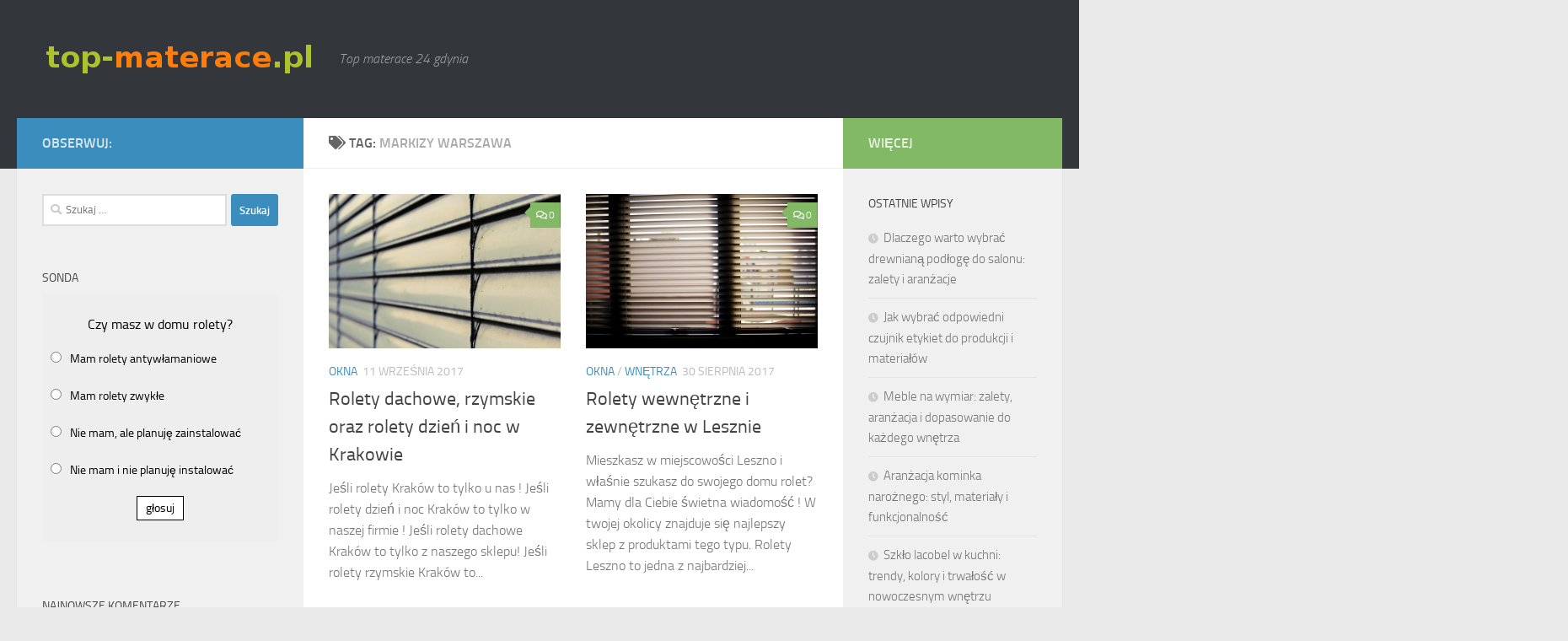

--- FILE ---
content_type: text/html; charset=UTF-8
request_url: https://www.top-materace.pl/tag/markizy-warszawa/
body_size: 18542
content:
<!DOCTYPE html>
<html class="no-js" lang="pl-PL">
<head>
  <meta charset="UTF-8">
  <meta name="viewport" content="width=device-width, initial-scale=1.0">
  <link rel="profile" href="https://gmpg.org/xfn/11" />
  <link rel="pingback" href="https://www.top-materace.pl/xmlrpc.php">

  <meta name='robots' content='index, follow, max-image-preview:large, max-snippet:-1, max-video-preview:-1' />
<script>document.documentElement.className = document.documentElement.className.replace("no-js","js");</script>

	<!-- This site is optimized with the Yoast SEO plugin v26.8 - https://yoast.com/product/yoast-seo-wordpress/ -->
	<title>markizy warszawa - topmaterace</title>
	<link rel="canonical" href="https://www.top-materace.pl/tag/markizy-warszawa/" />
	<meta property="og:locale" content="pl_PL" />
	<meta property="og:type" content="article" />
	<meta property="og:title" content="markizy warszawa - topmaterace" />
	<meta property="og:url" content="https://www.top-materace.pl/tag/markizy-warszawa/" />
	<meta property="og:site_name" content="topmaterace" />
	<meta name="twitter:card" content="summary_large_image" />
	<script type="application/ld+json" class="yoast-schema-graph">{"@context":"https://schema.org","@graph":[{"@type":"CollectionPage","@id":"https://www.top-materace.pl/tag/markizy-warszawa/","url":"https://www.top-materace.pl/tag/markizy-warszawa/","name":"markizy warszawa - topmaterace","isPartOf":{"@id":"https://www.top-materace.pl/#website"},"primaryImageOfPage":{"@id":"https://www.top-materace.pl/tag/markizy-warszawa/#primaryimage"},"image":{"@id":"https://www.top-materace.pl/tag/markizy-warszawa/#primaryimage"},"thumbnailUrl":"https://www.top-materace.pl/wp-content/uploads/2017/10/rolety_1507297158.jpg","breadcrumb":{"@id":"https://www.top-materace.pl/tag/markizy-warszawa/#breadcrumb"},"inLanguage":"pl-PL"},{"@type":"ImageObject","inLanguage":"pl-PL","@id":"https://www.top-materace.pl/tag/markizy-warszawa/#primaryimage","url":"https://www.top-materace.pl/wp-content/uploads/2017/10/rolety_1507297158.jpg","contentUrl":"https://www.top-materace.pl/wp-content/uploads/2017/10/rolety_1507297158.jpg","width":640,"height":426,"caption":"TanteTati / Pixabay"},{"@type":"BreadcrumbList","@id":"https://www.top-materace.pl/tag/markizy-warszawa/#breadcrumb","itemListElement":[{"@type":"ListItem","position":1,"name":"Strona główna","item":"https://www.top-materace.pl/"},{"@type":"ListItem","position":2,"name":"markizy warszawa"}]},{"@type":"WebSite","@id":"https://www.top-materace.pl/#website","url":"https://www.top-materace.pl/","name":"topmaterace","description":"Top materace 24 gdynia","publisher":{"@id":"https://www.top-materace.pl/#organization"},"potentialAction":[{"@type":"SearchAction","target":{"@type":"EntryPoint","urlTemplate":"https://www.top-materace.pl/?s={search_term_string}"},"query-input":{"@type":"PropertyValueSpecification","valueRequired":true,"valueName":"search_term_string"}}],"inLanguage":"pl-PL"},{"@type":"Organization","@id":"https://www.top-materace.pl/#organization","name":"topmaterace","url":"https://www.top-materace.pl/","logo":{"@type":"ImageObject","inLanguage":"pl-PL","@id":"https://www.top-materace.pl/#/schema/logo/image/","url":"https://www.top-materace.pl/wp-content/uploads/2019/04/cropped-logo.png","contentUrl":"https://www.top-materace.pl/wp-content/uploads/2019/04/cropped-logo.png","width":332,"height":58,"caption":"topmaterace"},"image":{"@id":"https://www.top-materace.pl/#/schema/logo/image/"}}]}</script>
	<!-- / Yoast SEO plugin. -->


<link rel="alternate" type="application/rss+xml" title="topmaterace &raquo; Kanał z wpisami" href="https://www.top-materace.pl/feed/" />
<link rel="alternate" type="application/rss+xml" title="topmaterace &raquo; Kanał z komentarzami" href="https://www.top-materace.pl/comments/feed/" />
<link rel="alternate" type="application/rss+xml" title="topmaterace &raquo; Kanał z wpisami otagowanymi jako markizy warszawa" href="https://www.top-materace.pl/tag/markizy-warszawa/feed/" />
<style id='wp-img-auto-sizes-contain-inline-css' type='text/css'>
img:is([sizes=auto i],[sizes^="auto," i]){contain-intrinsic-size:3000px 1500px}
/*# sourceURL=wp-img-auto-sizes-contain-inline-css */
</style>

<style id='wp-emoji-styles-inline-css' type='text/css'>

	img.wp-smiley, img.emoji {
		display: inline !important;
		border: none !important;
		box-shadow: none !important;
		height: 1em !important;
		width: 1em !important;
		margin: 0 0.07em !important;
		vertical-align: -0.1em !important;
		background: none !important;
		padding: 0 !important;
	}
/*# sourceURL=wp-emoji-styles-inline-css */
</style>
<link rel='stylesheet' id='wp-block-library-css' href='https://www.top-materace.pl/wp-includes/css/dist/block-library/style.min.css?ver=6.9' type='text/css' media='all' />
<style id='global-styles-inline-css' type='text/css'>
:root{--wp--preset--aspect-ratio--square: 1;--wp--preset--aspect-ratio--4-3: 4/3;--wp--preset--aspect-ratio--3-4: 3/4;--wp--preset--aspect-ratio--3-2: 3/2;--wp--preset--aspect-ratio--2-3: 2/3;--wp--preset--aspect-ratio--16-9: 16/9;--wp--preset--aspect-ratio--9-16: 9/16;--wp--preset--color--black: #000000;--wp--preset--color--cyan-bluish-gray: #abb8c3;--wp--preset--color--white: #ffffff;--wp--preset--color--pale-pink: #f78da7;--wp--preset--color--vivid-red: #cf2e2e;--wp--preset--color--luminous-vivid-orange: #ff6900;--wp--preset--color--luminous-vivid-amber: #fcb900;--wp--preset--color--light-green-cyan: #7bdcb5;--wp--preset--color--vivid-green-cyan: #00d084;--wp--preset--color--pale-cyan-blue: #8ed1fc;--wp--preset--color--vivid-cyan-blue: #0693e3;--wp--preset--color--vivid-purple: #9b51e0;--wp--preset--gradient--vivid-cyan-blue-to-vivid-purple: linear-gradient(135deg,rgb(6,147,227) 0%,rgb(155,81,224) 100%);--wp--preset--gradient--light-green-cyan-to-vivid-green-cyan: linear-gradient(135deg,rgb(122,220,180) 0%,rgb(0,208,130) 100%);--wp--preset--gradient--luminous-vivid-amber-to-luminous-vivid-orange: linear-gradient(135deg,rgb(252,185,0) 0%,rgb(255,105,0) 100%);--wp--preset--gradient--luminous-vivid-orange-to-vivid-red: linear-gradient(135deg,rgb(255,105,0) 0%,rgb(207,46,46) 100%);--wp--preset--gradient--very-light-gray-to-cyan-bluish-gray: linear-gradient(135deg,rgb(238,238,238) 0%,rgb(169,184,195) 100%);--wp--preset--gradient--cool-to-warm-spectrum: linear-gradient(135deg,rgb(74,234,220) 0%,rgb(151,120,209) 20%,rgb(207,42,186) 40%,rgb(238,44,130) 60%,rgb(251,105,98) 80%,rgb(254,248,76) 100%);--wp--preset--gradient--blush-light-purple: linear-gradient(135deg,rgb(255,206,236) 0%,rgb(152,150,240) 100%);--wp--preset--gradient--blush-bordeaux: linear-gradient(135deg,rgb(254,205,165) 0%,rgb(254,45,45) 50%,rgb(107,0,62) 100%);--wp--preset--gradient--luminous-dusk: linear-gradient(135deg,rgb(255,203,112) 0%,rgb(199,81,192) 50%,rgb(65,88,208) 100%);--wp--preset--gradient--pale-ocean: linear-gradient(135deg,rgb(255,245,203) 0%,rgb(182,227,212) 50%,rgb(51,167,181) 100%);--wp--preset--gradient--electric-grass: linear-gradient(135deg,rgb(202,248,128) 0%,rgb(113,206,126) 100%);--wp--preset--gradient--midnight: linear-gradient(135deg,rgb(2,3,129) 0%,rgb(40,116,252) 100%);--wp--preset--font-size--small: 13px;--wp--preset--font-size--medium: 20px;--wp--preset--font-size--large: 36px;--wp--preset--font-size--x-large: 42px;--wp--preset--spacing--20: 0.44rem;--wp--preset--spacing--30: 0.67rem;--wp--preset--spacing--40: 1rem;--wp--preset--spacing--50: 1.5rem;--wp--preset--spacing--60: 2.25rem;--wp--preset--spacing--70: 3.38rem;--wp--preset--spacing--80: 5.06rem;--wp--preset--shadow--natural: 6px 6px 9px rgba(0, 0, 0, 0.2);--wp--preset--shadow--deep: 12px 12px 50px rgba(0, 0, 0, 0.4);--wp--preset--shadow--sharp: 6px 6px 0px rgba(0, 0, 0, 0.2);--wp--preset--shadow--outlined: 6px 6px 0px -3px rgb(255, 255, 255), 6px 6px rgb(0, 0, 0);--wp--preset--shadow--crisp: 6px 6px 0px rgb(0, 0, 0);}:where(.is-layout-flex){gap: 0.5em;}:where(.is-layout-grid){gap: 0.5em;}body .is-layout-flex{display: flex;}.is-layout-flex{flex-wrap: wrap;align-items: center;}.is-layout-flex > :is(*, div){margin: 0;}body .is-layout-grid{display: grid;}.is-layout-grid > :is(*, div){margin: 0;}:where(.wp-block-columns.is-layout-flex){gap: 2em;}:where(.wp-block-columns.is-layout-grid){gap: 2em;}:where(.wp-block-post-template.is-layout-flex){gap: 1.25em;}:where(.wp-block-post-template.is-layout-grid){gap: 1.25em;}.has-black-color{color: var(--wp--preset--color--black) !important;}.has-cyan-bluish-gray-color{color: var(--wp--preset--color--cyan-bluish-gray) !important;}.has-white-color{color: var(--wp--preset--color--white) !important;}.has-pale-pink-color{color: var(--wp--preset--color--pale-pink) !important;}.has-vivid-red-color{color: var(--wp--preset--color--vivid-red) !important;}.has-luminous-vivid-orange-color{color: var(--wp--preset--color--luminous-vivid-orange) !important;}.has-luminous-vivid-amber-color{color: var(--wp--preset--color--luminous-vivid-amber) !important;}.has-light-green-cyan-color{color: var(--wp--preset--color--light-green-cyan) !important;}.has-vivid-green-cyan-color{color: var(--wp--preset--color--vivid-green-cyan) !important;}.has-pale-cyan-blue-color{color: var(--wp--preset--color--pale-cyan-blue) !important;}.has-vivid-cyan-blue-color{color: var(--wp--preset--color--vivid-cyan-blue) !important;}.has-vivid-purple-color{color: var(--wp--preset--color--vivid-purple) !important;}.has-black-background-color{background-color: var(--wp--preset--color--black) !important;}.has-cyan-bluish-gray-background-color{background-color: var(--wp--preset--color--cyan-bluish-gray) !important;}.has-white-background-color{background-color: var(--wp--preset--color--white) !important;}.has-pale-pink-background-color{background-color: var(--wp--preset--color--pale-pink) !important;}.has-vivid-red-background-color{background-color: var(--wp--preset--color--vivid-red) !important;}.has-luminous-vivid-orange-background-color{background-color: var(--wp--preset--color--luminous-vivid-orange) !important;}.has-luminous-vivid-amber-background-color{background-color: var(--wp--preset--color--luminous-vivid-amber) !important;}.has-light-green-cyan-background-color{background-color: var(--wp--preset--color--light-green-cyan) !important;}.has-vivid-green-cyan-background-color{background-color: var(--wp--preset--color--vivid-green-cyan) !important;}.has-pale-cyan-blue-background-color{background-color: var(--wp--preset--color--pale-cyan-blue) !important;}.has-vivid-cyan-blue-background-color{background-color: var(--wp--preset--color--vivid-cyan-blue) !important;}.has-vivid-purple-background-color{background-color: var(--wp--preset--color--vivid-purple) !important;}.has-black-border-color{border-color: var(--wp--preset--color--black) !important;}.has-cyan-bluish-gray-border-color{border-color: var(--wp--preset--color--cyan-bluish-gray) !important;}.has-white-border-color{border-color: var(--wp--preset--color--white) !important;}.has-pale-pink-border-color{border-color: var(--wp--preset--color--pale-pink) !important;}.has-vivid-red-border-color{border-color: var(--wp--preset--color--vivid-red) !important;}.has-luminous-vivid-orange-border-color{border-color: var(--wp--preset--color--luminous-vivid-orange) !important;}.has-luminous-vivid-amber-border-color{border-color: var(--wp--preset--color--luminous-vivid-amber) !important;}.has-light-green-cyan-border-color{border-color: var(--wp--preset--color--light-green-cyan) !important;}.has-vivid-green-cyan-border-color{border-color: var(--wp--preset--color--vivid-green-cyan) !important;}.has-pale-cyan-blue-border-color{border-color: var(--wp--preset--color--pale-cyan-blue) !important;}.has-vivid-cyan-blue-border-color{border-color: var(--wp--preset--color--vivid-cyan-blue) !important;}.has-vivid-purple-border-color{border-color: var(--wp--preset--color--vivid-purple) !important;}.has-vivid-cyan-blue-to-vivid-purple-gradient-background{background: var(--wp--preset--gradient--vivid-cyan-blue-to-vivid-purple) !important;}.has-light-green-cyan-to-vivid-green-cyan-gradient-background{background: var(--wp--preset--gradient--light-green-cyan-to-vivid-green-cyan) !important;}.has-luminous-vivid-amber-to-luminous-vivid-orange-gradient-background{background: var(--wp--preset--gradient--luminous-vivid-amber-to-luminous-vivid-orange) !important;}.has-luminous-vivid-orange-to-vivid-red-gradient-background{background: var(--wp--preset--gradient--luminous-vivid-orange-to-vivid-red) !important;}.has-very-light-gray-to-cyan-bluish-gray-gradient-background{background: var(--wp--preset--gradient--very-light-gray-to-cyan-bluish-gray) !important;}.has-cool-to-warm-spectrum-gradient-background{background: var(--wp--preset--gradient--cool-to-warm-spectrum) !important;}.has-blush-light-purple-gradient-background{background: var(--wp--preset--gradient--blush-light-purple) !important;}.has-blush-bordeaux-gradient-background{background: var(--wp--preset--gradient--blush-bordeaux) !important;}.has-luminous-dusk-gradient-background{background: var(--wp--preset--gradient--luminous-dusk) !important;}.has-pale-ocean-gradient-background{background: var(--wp--preset--gradient--pale-ocean) !important;}.has-electric-grass-gradient-background{background: var(--wp--preset--gradient--electric-grass) !important;}.has-midnight-gradient-background{background: var(--wp--preset--gradient--midnight) !important;}.has-small-font-size{font-size: var(--wp--preset--font-size--small) !important;}.has-medium-font-size{font-size: var(--wp--preset--font-size--medium) !important;}.has-large-font-size{font-size: var(--wp--preset--font-size--large) !important;}.has-x-large-font-size{font-size: var(--wp--preset--font-size--x-large) !important;}
/*# sourceURL=global-styles-inline-css */
</style>

<style id='classic-theme-styles-inline-css' type='text/css'>
/*! This file is auto-generated */
.wp-block-button__link{color:#fff;background-color:#32373c;border-radius:9999px;box-shadow:none;text-decoration:none;padding:calc(.667em + 2px) calc(1.333em + 2px);font-size:1.125em}.wp-block-file__button{background:#32373c;color:#fff;text-decoration:none}
/*# sourceURL=/wp-includes/css/classic-themes.min.css */
</style>
<link rel='stylesheet' id='yop-public-css' href='https://www.top-materace.pl/wp-content/plugins/yop-poll/public/assets/css/yop-poll-public-6.5.39.css?ver=6.9' type='text/css' media='all' />
<link rel='stylesheet' id='hueman-main-style-css' href='https://www.top-materace.pl/wp-content/themes/hueman/assets/front/css/main.min.css?ver=3.7.6' type='text/css' media='all' />
<style id='hueman-main-style-inline-css' type='text/css'>
body { font-size:1.00rem; }@media only screen and (min-width: 720px) {
        .nav > li { font-size:1.00rem; }
      }::selection { background-color: #3b8dbd; }
::-moz-selection { background-color: #3b8dbd; }a,a>span.hu-external::after,.themeform label .required,#flexslider-featured .flex-direction-nav .flex-next:hover,#flexslider-featured .flex-direction-nav .flex-prev:hover,.post-hover:hover .post-title a,.post-title a:hover,.sidebar.s1 .post-nav li a:hover i,.content .post-nav li a:hover i,.post-related a:hover,.sidebar.s1 .widget_rss ul li a,#footer .widget_rss ul li a,.sidebar.s1 .widget_calendar a,#footer .widget_calendar a,.sidebar.s1 .alx-tab .tab-item-category a,.sidebar.s1 .alx-posts .post-item-category a,.sidebar.s1 .alx-tab li:hover .tab-item-title a,.sidebar.s1 .alx-tab li:hover .tab-item-comment a,.sidebar.s1 .alx-posts li:hover .post-item-title a,#footer .alx-tab .tab-item-category a,#footer .alx-posts .post-item-category a,#footer .alx-tab li:hover .tab-item-title a,#footer .alx-tab li:hover .tab-item-comment a,#footer .alx-posts li:hover .post-item-title a,.comment-tabs li.active a,.comment-awaiting-moderation,.child-menu a:hover,.child-menu .current_page_item > a,.wp-pagenavi a{ color: #3b8dbd; }input[type="submit"],.themeform button[type="submit"],.sidebar.s1 .sidebar-top,.sidebar.s1 .sidebar-toggle,#flexslider-featured .flex-control-nav li a.flex-active,.post-tags a:hover,.sidebar.s1 .widget_calendar caption,#footer .widget_calendar caption,.author-bio .bio-avatar:after,.commentlist li.bypostauthor > .comment-body:after,.commentlist li.comment-author-admin > .comment-body:after{ background-color: #3b8dbd; }.post-format .format-container { border-color: #3b8dbd; }.sidebar.s1 .alx-tabs-nav li.active a,#footer .alx-tabs-nav li.active a,.comment-tabs li.active a,.wp-pagenavi a:hover,.wp-pagenavi a:active,.wp-pagenavi span.current{ border-bottom-color: #3b8dbd!important; }.sidebar.s2 .post-nav li a:hover i,
.sidebar.s2 .widget_rss ul li a,
.sidebar.s2 .widget_calendar a,
.sidebar.s2 .alx-tab .tab-item-category a,
.sidebar.s2 .alx-posts .post-item-category a,
.sidebar.s2 .alx-tab li:hover .tab-item-title a,
.sidebar.s2 .alx-tab li:hover .tab-item-comment a,
.sidebar.s2 .alx-posts li:hover .post-item-title a { color: #82b965; }
.sidebar.s2 .sidebar-top,.sidebar.s2 .sidebar-toggle,.post-comments,.jp-play-bar,.jp-volume-bar-value,.sidebar.s2 .widget_calendar caption{ background-color: #82b965; }.sidebar.s2 .alx-tabs-nav li.active a { border-bottom-color: #82b965; }
.post-comments::before { border-right-color: #82b965; }
      .search-expand,
              #nav-topbar.nav-container { background-color: #26272b}@media only screen and (min-width: 720px) {
                #nav-topbar .nav ul { background-color: #26272b; }
              }.is-scrolled #header .nav-container.desktop-sticky,
              .is-scrolled #header .search-expand { background-color: #26272b; background-color: rgba(38,39,43,0.90) }.is-scrolled .topbar-transparent #nav-topbar.desktop-sticky .nav ul { background-color: #26272b; background-color: rgba(38,39,43,0.95) }#header { background-color: #33363b; }
@media only screen and (min-width: 720px) {
  #nav-header .nav ul { background-color: #33363b; }
}
        #header #nav-mobile { background-color: #33363b; }.is-scrolled #header #nav-mobile { background-color: #33363b; background-color: rgba(51,54,59,0.90) }#nav-header.nav-container, #main-header-search .search-expand { background-color: #33363b; }
@media only screen and (min-width: 720px) {
  #nav-header .nav ul { background-color: #33363b; }
}
        body { background-color: #eaeaea; }
/*# sourceURL=hueman-main-style-inline-css */
</style>
<link rel='stylesheet' id='theme-stylesheet-css' href='https://www.top-materace.pl/wp-content/themes/hueman-child/style.css?ver=1.0.0' type='text/css' media='all' />
<link rel='stylesheet' id='hueman-font-awesome-css' href='https://www.top-materace.pl/wp-content/themes/hueman/assets/front/css/font-awesome.min.css?ver=3.7.6' type='text/css' media='all' />
<link rel='stylesheet' id='arpw-style-css' href='https://www.top-materace.pl/wp-content/plugins/advanced-random-posts-widget/assets/css/arpw-frontend.css?ver=6.9' type='text/css' media='all' />
<script type="text/javascript" src="https://www.top-materace.pl/wp-includes/js/jquery/jquery.min.js?ver=3.7.1" id="jquery-core-js"></script>
<script type="text/javascript" src="https://www.top-materace.pl/wp-includes/js/jquery/jquery-migrate.min.js?ver=3.4.1" id="jquery-migrate-js"></script>
<script type="text/javascript" id="yop-public-js-extra">
/* <![CDATA[ */
var objectL10n = {"yopPollParams":{"urlParams":{"ajax":"https://www.top-materace.pl/wp-admin/admin-ajax.php","wpLogin":"https://www.top-materace.pl/wp-login.php?redirect_to=https%3A%2F%2Fwww.top-materace.pl%2Fwp-admin%2Fadmin-ajax.php%3Faction%3Dyop_poll_record_wordpress_vote"},"apiParams":{"reCaptcha":{"siteKey":""},"reCaptchaV2Invisible":{"siteKey":""},"reCaptchaV3":{"siteKey":""},"hCaptcha":{"siteKey":""},"cloudflareTurnstile":{"siteKey":""}},"captchaParams":{"imgPath":"https://www.top-materace.pl/wp-content/plugins/yop-poll/public/assets/img/","url":"https://www.top-materace.pl/wp-content/plugins/yop-poll/app.php","accessibilityAlt":"Sound icon","accessibilityTitle":"Accessibility option: listen to a question and answer it!","accessibilityDescription":"Type below the \u003Cstrong\u003Eanswer\u003C/strong\u003E to what you hear. Numbers or words:","explanation":"Click or touch the \u003Cstrong\u003EANSWER\u003C/strong\u003E","refreshAlt":"Refresh/reload icon","refreshTitle":"Refresh/reload: get new images and accessibility option!"},"voteParams":{"invalidPoll":"Invalid Poll","noAnswersSelected":"No answer selected","minAnswersRequired":"At least {min_answers_allowed} answer(s) required","maxAnswersRequired":"A max of {max_answers_allowed} answer(s) accepted","noAnswerForOther":"No other answer entered","noValueForCustomField":"{custom_field_name} is required","tooManyCharsForCustomField":"Text for {custom_field_name} is too long","consentNotChecked":"You must agree to our terms and conditions","noCaptchaSelected":"Captcha is required","thankYou":"Thank you for your vote"},"resultsParams":{"singleVote":"vote","multipleVotes":"votes","singleAnswer":"answer","multipleAnswers":"answers"}}};
//# sourceURL=yop-public-js-extra
/* ]]> */
</script>
<script type="text/javascript" src="https://www.top-materace.pl/wp-content/plugins/yop-poll/public/assets/js/yop-poll-public-6.5.39.min.js?ver=6.9" id="yop-public-js"></script>
<link rel="https://api.w.org/" href="https://www.top-materace.pl/wp-json/" /><link rel="alternate" title="JSON" type="application/json" href="https://www.top-materace.pl/wp-json/wp/v2/tags/65" /><link rel="EditURI" type="application/rsd+xml" title="RSD" href="https://www.top-materace.pl/xmlrpc.php?rsd" />
<meta name="generator" content="WordPress 6.9" />
<!-- Analytics by WP Statistics - https://wp-statistics.com -->
    <link rel="preload" as="font" type="font/woff2" href="https://www.top-materace.pl/wp-content/themes/hueman/assets/front/webfonts/fa-brands-400.woff2?v=5.15.2" crossorigin="anonymous"/>
    <link rel="preload" as="font" type="font/woff2" href="https://www.top-materace.pl/wp-content/themes/hueman/assets/front/webfonts/fa-regular-400.woff2?v=5.15.2" crossorigin="anonymous"/>
    <link rel="preload" as="font" type="font/woff2" href="https://www.top-materace.pl/wp-content/themes/hueman/assets/front/webfonts/fa-solid-900.woff2?v=5.15.2" crossorigin="anonymous"/>
  <link rel="preload" as="font" type="font/woff" href="https://www.top-materace.pl/wp-content/themes/hueman/assets/front/fonts/titillium-light-webfont.woff" crossorigin="anonymous"/>
<link rel="preload" as="font" type="font/woff" href="https://www.top-materace.pl/wp-content/themes/hueman/assets/front/fonts/titillium-lightitalic-webfont.woff" crossorigin="anonymous"/>
<link rel="preload" as="font" type="font/woff" href="https://www.top-materace.pl/wp-content/themes/hueman/assets/front/fonts/titillium-regular-webfont.woff" crossorigin="anonymous"/>
<link rel="preload" as="font" type="font/woff" href="https://www.top-materace.pl/wp-content/themes/hueman/assets/front/fonts/titillium-regularitalic-webfont.woff" crossorigin="anonymous"/>
<link rel="preload" as="font" type="font/woff" href="https://www.top-materace.pl/wp-content/themes/hueman/assets/front/fonts/titillium-semibold-webfont.woff" crossorigin="anonymous"/>
<style type="text/css">
  /*  base : fonts
/* ------------------------------------ */
body { font-family: "Titillium", Arial, sans-serif; }
@font-face {
  font-family: 'Titillium';
  src: url('https://www.top-materace.pl/wp-content/themes/hueman/assets/front/fonts/titillium-light-webfont.eot');
  src: url('https://www.top-materace.pl/wp-content/themes/hueman/assets/front/fonts/titillium-light-webfont.svg#titillium-light-webfont') format('svg'),
     url('https://www.top-materace.pl/wp-content/themes/hueman/assets/front/fonts/titillium-light-webfont.eot?#iefix') format('embedded-opentype'),
     url('https://www.top-materace.pl/wp-content/themes/hueman/assets/front/fonts/titillium-light-webfont.woff') format('woff'),
     url('https://www.top-materace.pl/wp-content/themes/hueman/assets/front/fonts/titillium-light-webfont.ttf') format('truetype');
  font-weight: 300;
  font-style: normal;
}
@font-face {
  font-family: 'Titillium';
  src: url('https://www.top-materace.pl/wp-content/themes/hueman/assets/front/fonts/titillium-lightitalic-webfont.eot');
  src: url('https://www.top-materace.pl/wp-content/themes/hueman/assets/front/fonts/titillium-lightitalic-webfont.svg#titillium-lightitalic-webfont') format('svg'),
     url('https://www.top-materace.pl/wp-content/themes/hueman/assets/front/fonts/titillium-lightitalic-webfont.eot?#iefix') format('embedded-opentype'),
     url('https://www.top-materace.pl/wp-content/themes/hueman/assets/front/fonts/titillium-lightitalic-webfont.woff') format('woff'),
     url('https://www.top-materace.pl/wp-content/themes/hueman/assets/front/fonts/titillium-lightitalic-webfont.ttf') format('truetype');
  font-weight: 300;
  font-style: italic;
}
@font-face {
  font-family: 'Titillium';
  src: url('https://www.top-materace.pl/wp-content/themes/hueman/assets/front/fonts/titillium-regular-webfont.eot');
  src: url('https://www.top-materace.pl/wp-content/themes/hueman/assets/front/fonts/titillium-regular-webfont.svg#titillium-regular-webfont') format('svg'),
     url('https://www.top-materace.pl/wp-content/themes/hueman/assets/front/fonts/titillium-regular-webfont.eot?#iefix') format('embedded-opentype'),
     url('https://www.top-materace.pl/wp-content/themes/hueman/assets/front/fonts/titillium-regular-webfont.woff') format('woff'),
     url('https://www.top-materace.pl/wp-content/themes/hueman/assets/front/fonts/titillium-regular-webfont.ttf') format('truetype');
  font-weight: 400;
  font-style: normal;
}
@font-face {
  font-family: 'Titillium';
  src: url('https://www.top-materace.pl/wp-content/themes/hueman/assets/front/fonts/titillium-regularitalic-webfont.eot');
  src: url('https://www.top-materace.pl/wp-content/themes/hueman/assets/front/fonts/titillium-regularitalic-webfont.svg#titillium-regular-webfont') format('svg'),
     url('https://www.top-materace.pl/wp-content/themes/hueman/assets/front/fonts/titillium-regularitalic-webfont.eot?#iefix') format('embedded-opentype'),
     url('https://www.top-materace.pl/wp-content/themes/hueman/assets/front/fonts/titillium-regularitalic-webfont.woff') format('woff'),
     url('https://www.top-materace.pl/wp-content/themes/hueman/assets/front/fonts/titillium-regularitalic-webfont.ttf') format('truetype');
  font-weight: 400;
  font-style: italic;
}
@font-face {
    font-family: 'Titillium';
    src: url('https://www.top-materace.pl/wp-content/themes/hueman/assets/front/fonts/titillium-semibold-webfont.eot');
    src: url('https://www.top-materace.pl/wp-content/themes/hueman/assets/front/fonts/titillium-semibold-webfont.svg#titillium-semibold-webfont') format('svg'),
         url('https://www.top-materace.pl/wp-content/themes/hueman/assets/front/fonts/titillium-semibold-webfont.eot?#iefix') format('embedded-opentype'),
         url('https://www.top-materace.pl/wp-content/themes/hueman/assets/front/fonts/titillium-semibold-webfont.woff') format('woff'),
         url('https://www.top-materace.pl/wp-content/themes/hueman/assets/front/fonts/titillium-semibold-webfont.ttf') format('truetype');
  font-weight: 600;
  font-style: normal;
}
</style>
  <!--[if lt IE 9]>
<script src="https://www.top-materace.pl/wp-content/themes/hueman/assets/front/js/ie/html5shiv-printshiv.min.js"></script>
<script src="https://www.top-materace.pl/wp-content/themes/hueman/assets/front/js/ie/selectivizr.js"></script>
<![endif]-->
<style type="text/css">.recentcomments a{display:inline !important;padding:0 !important;margin:0 !important;}</style></head>

<body data-rsssl=1 class="archive tag tag-markizy-warszawa tag-65 wp-custom-logo wp-embed-responsive wp-theme-hueman wp-child-theme-hueman-child col-3cm full-width header-desktop-sticky header-mobile-sticky hueman-3-7-6-with-child-theme chrome">
<div id="wrapper">
  <a class="screen-reader-text skip-link" href="#content">Skip to content</a>
  
  <header id="header" class="main-menu-mobile-on one-mobile-menu main_menu header-ads-desktop  topbar-transparent no-header-img">
        <nav class="nav-container group mobile-menu mobile-sticky no-menu-assigned" id="nav-mobile" data-menu-id="header-1">
  <div class="mobile-title-logo-in-header"><p class="site-title">                  <a class="custom-logo-link" href="https://www.top-materace.pl/" rel="home" title="topmaterace | Strona domowa"><img src="https://www.top-materace.pl/wp-content/uploads/2019/04/cropped-logo.png" alt="topmaterace" width="332" height="58"/></a>                </p></div>
        
                    <!-- <div class="ham__navbar-toggler collapsed" aria-expanded="false">
          <div class="ham__navbar-span-wrapper">
            <span class="ham-toggler-menu__span"></span>
          </div>
        </div> -->
        <button class="ham__navbar-toggler-two collapsed" title="Menu" aria-expanded="false">
          <span class="ham__navbar-span-wrapper">
            <span class="line line-1"></span>
            <span class="line line-2"></span>
            <span class="line line-3"></span>
          </span>
        </button>
            
      <div class="nav-text"></div>
      <div class="nav-wrap container">
                  <ul class="nav container-inner group mobile-search">
                            <li>
                  <form role="search" method="get" class="search-form" action="https://www.top-materace.pl/">
				<label>
					<span class="screen-reader-text">Szukaj:</span>
					<input type="search" class="search-field" placeholder="Szukaj &hellip;" value="" name="s" />
				</label>
				<input type="submit" class="search-submit" value="Szukaj" />
			</form>                </li>
                      </ul>
                      </div>
</nav><!--/#nav-topbar-->  
  
  <div class="container group">
        <div class="container-inner">

                    <div class="group hu-pad central-header-zone">
                  <div class="logo-tagline-group">
                      <p class="site-title">                  <a class="custom-logo-link" href="https://www.top-materace.pl/" rel="home" title="topmaterace | Strona domowa"><img src="https://www.top-materace.pl/wp-content/uploads/2019/04/cropped-logo.png" alt="topmaterace" width="332" height="58"/></a>                </p>                                                <p class="site-description">Top materace 24 gdynia</p>
                                        </div>

                                        <div id="header-widgets">
                                                </div><!--/#header-ads-->
                                </div>
      
      
    </div><!--/.container-inner-->
      </div><!--/.container-->

</header><!--/#header-->
  
  <div class="container" id="page">
    <div class="container-inner">
            <div class="main">
        <div class="main-inner group">
          
              <section class="content" id="content">
              <div class="page-title hu-pad group">
          	    		<h1><i class="fas fa-tags"></i>Tag: <span>markizy warszawa </span></h1>
    	
    </div><!--/.page-title-->
          <div class="hu-pad group">
            
  <div id="grid-wrapper" class="post-list group">
    <div class="post-row">        <article id="post-148" class="group grid-item post-148 post type-post status-publish format-standard has-post-thumbnail hentry category-okna tag-katowice tag-krakow tag-lublin tag-markizy-warszawa tag-rolety-bielsko-biala tag-rolety-do-okien-dachowych tag-rolety-dzien-i-noc-krakow tag-rolety-dzien-noc-bydgoszcz tag-rolety-kalisz tag-rolety-katowice tag-rolety-krakow tag-rolety-legionowo tag-rolety-leszno tag-rolety-mini tag-rolety-ostroleka tag-rolety-plisowane-warszawa tag-rolety-producent tag-rolety-rzymskie-krakow tag-rolety-wewnetrzne-leszno tag-rolety-wewnetrzne-warszawa tag-rolety-wolnowiszace-bydgoszcz tag-rolety-wroclaw tag-rolety-zewnetrzne-antywlamaniowe tag-rolety-zewnetrzne-leszno tag-serwis-rolet-poznan tag-silniki-do-rolet tag-zabezpieczenia-antywlamaniowe">
	<div class="post-inner post-hover">
      		<div class="post-thumbnail">
  			<a href="https://www.top-materace.pl/rolety-dachowe-rzymskie-oraz-rolety-dzien-noc-krakowie/">
            				<img width="511" height="340" src="https://www.top-materace.pl/wp-content/uploads/2017/10/rolety_1507297158.jpg" class="attachment-thumb-large size-thumb-large wp-post-image" alt="" decoding="async" fetchpriority="high" srcset="https://www.top-materace.pl/wp-content/uploads/2017/10/rolety_1507297158.jpg 640w, https://www.top-materace.pl/wp-content/uploads/2017/10/rolety_1507297158-300x200.jpg 300w" sizes="(max-width: 511px) 100vw, 511px" />  				  				  				  			</a>
  			  				<a class="post-comments" href="https://www.top-materace.pl/rolety-dachowe-rzymskie-oraz-rolety-dzien-noc-krakowie/#respond"><i class="far fa-comments"></i>0</a>
  			  		</div><!--/.post-thumbnail-->
          		<div class="post-meta group">
          			  <p class="post-category"><a href="https://www.top-materace.pl/kategoria/okna/" rel="category tag">Okna</a></p>
                  			  <p class="post-date">
  <time class="published updated" datetime="2017-09-11 15:38:41">11 września 2017</time>
</p>

          		</div><!--/.post-meta-->
    		<h2 class="post-title entry-title">
			<a href="https://www.top-materace.pl/rolety-dachowe-rzymskie-oraz-rolety-dzien-noc-krakowie/" rel="bookmark" title="Bezpośredni odnośnik doRolety dachowe, rzymskie oraz rolety dzień i noc w Krakowie">Rolety dachowe, rzymskie oraz rolety dzień i noc w Krakowie</a>
		</h2><!--/.post-title-->

				<div class="entry excerpt entry-summary">
			<p>Jeśli rolety Kraków to tylko u nas ! Jeśli rolety dzień i noc Kraków to tylko w naszej firmie ! Jeśli rolety dachowe Kraków to tylko z naszego sklepu! Jeśli rolety rzymskie Kraków to&#46;&#46;&#46;</p>
		</div><!--/.entry-->
		
	</div><!--/.post-inner-->
</article><!--/.post-->
            <article id="post-142" class="group grid-item post-142 post type-post status-publish format-standard has-post-thumbnail hentry category-okna category-wnetrza tag-automatyka-do-rolet tag-bydgoszcz-rolety tag-markizy-warszawa tag-poziome-rolety-rzymskie-piaseczno tag-producent-zlewozmywakow-granitowych tag-roletki tag-rolety-antywlamaniowe-bydgoszcz tag-rolety-antywlamaniowe-warszawa tag-rolety-dachowe-krakow tag-rolety-dzien-i-noc-krakow tag-rolety-dzien-noc-bydgoszcz tag-rolety-katowice tag-rolety-krakow tag-rolety-legionowo tag-rolety-leszno tag-rolety-materialowe-poznan tag-rolety-materialowe-warszawa tag-rolety-mini tag-rolety-plisowane-warszawa tag-rolety-rzymskie-krakow tag-rolety-rzymskie-na-wymiar tag-rolety-warszawa-tarchomin tag-rolety-wolnowiszace-bydgoszcz tag-rolety-wroclaw tag-rolety-zewnetrzne-leszno tag-serwis-rolet-poznan">
	<div class="post-inner post-hover">
      		<div class="post-thumbnail">
  			<a href="https://www.top-materace.pl/rolety-wewnetrzne-zewnetrzne-lesznie/">
            				<img width="511" height="340" src="https://www.top-materace.pl/wp-content/uploads/2017/10/rolety_1507297000.jpg" class="attachment-thumb-large size-thumb-large wp-post-image" alt="" decoding="async" srcset="https://www.top-materace.pl/wp-content/uploads/2017/10/rolety_1507297000.jpg 640w, https://www.top-materace.pl/wp-content/uploads/2017/10/rolety_1507297000-300x200.jpg 300w" sizes="(max-width: 511px) 100vw, 511px" />  				  				  				  			</a>
  			  				<a class="post-comments" href="https://www.top-materace.pl/rolety-wewnetrzne-zewnetrzne-lesznie/#respond"><i class="far fa-comments"></i>0</a>
  			  		</div><!--/.post-thumbnail-->
          		<div class="post-meta group">
          			  <p class="post-category"><a href="https://www.top-materace.pl/kategoria/okna/" rel="category tag">Okna</a> / <a href="https://www.top-materace.pl/kategoria/wnetrza/" rel="category tag">Wnętrza</a></p>
                  			  <p class="post-date">
  <time class="published updated" datetime="2017-08-30 15:32:07">30 sierpnia 2017</time>
</p>

          		</div><!--/.post-meta-->
    		<h2 class="post-title entry-title">
			<a href="https://www.top-materace.pl/rolety-wewnetrzne-zewnetrzne-lesznie/" rel="bookmark" title="Bezpośredni odnośnik doRolety wewnętrzne i zewnętrzne w Lesznie">Rolety wewnętrzne i zewnętrzne w Lesznie</a>
		</h2><!--/.post-title-->

				<div class="entry excerpt entry-summary">
			<p>Mieszkasz w miejscowości Leszno i właśnie szukasz do swojego domu rolet? Mamy dla Ciebie świetna wiadomość ! W twojej okolicy znajduje się najlepszy sklep z produktami tego typu. Rolety Leszno to jedna z najbardziej&#46;&#46;&#46;</p>
		</div><!--/.entry-->
		
	</div><!--/.post-inner-->
</article><!--/.post-->
    </div><div class="post-row">        <article id="post-126" class="group grid-item post-126 post type-post status-publish format-standard has-post-thumbnail hentry category-wnetrza tag-architekt-wnetrz-warszawa-cena tag-druk-na-plexi tag-druk-na-szkle tag-drukowanie-na-szkle tag-lublin tag-markizy-warszawa tag-materace tag-nadruk-na-szkle tag-nadruki-na-szkle tag-panele-do-kuchni tag-panele-kuchenne tag-panele-kuchenne-szklane tag-panele-szklane-cena tag-plisy-okienne-warszawa tag-plisy-warszawa-ceny tag-rolety-drewniane-warszawa tag-rolety-elektryczne tag-rolety-okienne-poznan tag-rolety-wewnetrzne tag-szklane-panele-kuchenne tag-verticale-warszawa tag-warszawa tag-wertikale-warszawa tag-wroclaw tag-zaluzje-drewniane-warszawa">
	<div class="post-inner post-hover">
      		<div class="post-thumbnail">
  			<a href="https://www.top-materace.pl/drukowanie-szkle-nadruki-szkle-plexi/">
            				<img width="226" height="340" src="https://www.top-materace.pl/wp-content/uploads/2017/08/szkło_napis_1501959278.jpg" class="attachment-thumb-large size-thumb-large wp-post-image" alt="" decoding="async" srcset="https://www.top-materace.pl/wp-content/uploads/2017/08/szkło_napis_1501959278.jpg 426w, https://www.top-materace.pl/wp-content/uploads/2017/08/szkło_napis_1501959278-200x300.jpg 200w" sizes="(max-width: 226px) 100vw, 226px" />  				  				  				  			</a>
  			  				<a class="post-comments" href="https://www.top-materace.pl/drukowanie-szkle-nadruki-szkle-plexi/#respond"><i class="far fa-comments"></i>0</a>
  			  		</div><!--/.post-thumbnail-->
          		<div class="post-meta group">
          			  <p class="post-category"><a href="https://www.top-materace.pl/kategoria/wnetrza/" rel="category tag">Wnętrza</a></p>
                  			  <p class="post-date">
  <time class="published updated" datetime="2017-08-05 20:54:44">5 sierpnia 2017</time>
</p>

          		</div><!--/.post-meta-->
    		<h2 class="post-title entry-title">
			<a href="https://www.top-materace.pl/drukowanie-szkle-nadruki-szkle-plexi/" rel="bookmark" title="Bezpośredni odnośnik doDrukowanie na szkle &#8211; nadruki na szkle i plexi">Drukowanie na szkle &#8211; nadruki na szkle i plexi</a>
		</h2><!--/.post-title-->

				<div class="entry excerpt entry-summary">
			<p>Sposób na ciekawy prezent &nbsp; Wielokrotnie już w swoim życiu mieliśmy sytuacje, że nie wiedzieliśmy co kupić na prezent jakieś osobie lub parze. Nie mieliśmy świadomości co dokładnie to powinno być i jak zrobić&#46;&#46;&#46;</p>
		</div><!--/.entry-->
		
	</div><!--/.post-inner-->
</article><!--/.post-->
            <article id="post-82" class="group grid-item post-82 post type-post status-publish format-standard has-post-thumbnail hentry category-wnetrza tag-blat-do-lazienki tag-blaty-do-lazienki tag-blaty-marmurowe tag-lodz tag-male-mieszkanie tag-markizy-okienne-warszawa tag-markizy-warszawa tag-materace tag-producent-zlewozmywakow-granitowych tag-rolety-bydgoszcz tag-rolety-dzien-i-noc-warszawa tag-rolety-okienne-poznan tag-rolety-rzymskie-poznan tag-rolety-wewnetrzne tag-szczecin tag-zaluzje-antywlamaniowe-warszawa">
	<div class="post-inner post-hover">
      		<div class="post-thumbnail">
  			<a href="https://www.top-materace.pl/blaty-lazienki-blaty-marmurowe/">
            				<img width="511" height="340" src="https://www.top-materace.pl/wp-content/uploads/2017/07/łazienka_1499879281.jpg" class="attachment-thumb-large size-thumb-large wp-post-image" alt="" decoding="async" loading="lazy" srcset="https://www.top-materace.pl/wp-content/uploads/2017/07/łazienka_1499879281.jpg 640w, https://www.top-materace.pl/wp-content/uploads/2017/07/łazienka_1499879281-300x200.jpg 300w" sizes="auto, (max-width: 511px) 100vw, 511px" />  				  				  				  			</a>
  			  				<a class="post-comments" href="https://www.top-materace.pl/blaty-lazienki-blaty-marmurowe/#respond"><i class="far fa-comments"></i>0</a>
  			  		</div><!--/.post-thumbnail-->
          		<div class="post-meta group">
          			  <p class="post-category"><a href="https://www.top-materace.pl/kategoria/wnetrza/" rel="category tag">Wnętrza</a></p>
                  			  <p class="post-date">
  <time class="published updated" datetime="2017-04-22 19:08:27">22 kwietnia 2017</time>
</p>

          		</div><!--/.post-meta-->
    		<h2 class="post-title entry-title">
			<a href="https://www.top-materace.pl/blaty-lazienki-blaty-marmurowe/" rel="bookmark" title="Bezpośredni odnośnik doBlaty do łazienki &#8211; blaty marmurowe">Blaty do łazienki &#8211; blaty marmurowe</a>
		</h2><!--/.post-title-->

				<div class="entry excerpt entry-summary">
			<p>Blat w łazience jest niezwykle praktycznym rozwiązaniem, ponieważ pozwala na ustawienie wszystkich niezbędnych kosmetyków i akcesoriów tak, aby znajdowały się pod ręką. Oczywiście należy wybrać odpowiednie rozwiązanie, które sprawdzi się w takim pomieszczeniu. Blat&#46;&#46;&#46;</p>
		</div><!--/.entry-->
		
	</div><!--/.post-inner-->
</article><!--/.post-->
    </div><div class="post-row">        <article id="post-75" class="group grid-item post-75 post type-post status-publish format-standard has-post-thumbnail hentry category-wnetrza tag-budowa-domu tag-male-mieszkanie tag-markizy-warszawa tag-materace tag-producent-zlewozmywakow-granitowych tag-rolety-antywlamaniowe-bydgoszcz tag-rolety-bydgoszcz tag-rolety-dzien-noc-warszawa tag-rolety-okienne-poznan tag-rolety-wewnetrzne tag-rolety-zewnetrzne-warszawa tag-verticale-warszawa tag-warszawa tag-wertikale-warszawa tag-zabezpieczenia-antywlamaniowe tag-zaluzje-antywlamaniowe tag-zlewozmywaki-wpuszczane">
	<div class="post-inner post-hover">
      		<div class="post-thumbnail">
  			<a href="https://www.top-materace.pl/producent-zlewozmywakow-granitowych-zlewozmywaki-wpuszczane/">
            				<img width="531" height="340" src="https://www.top-materace.pl/wp-content/uploads/2017/07/kuchnia_granit_1499879148.jpg" class="attachment-thumb-large size-thumb-large wp-post-image" alt="" decoding="async" loading="lazy" srcset="https://www.top-materace.pl/wp-content/uploads/2017/07/kuchnia_granit_1499879148.jpg 640w, https://www.top-materace.pl/wp-content/uploads/2017/07/kuchnia_granit_1499879148-300x192.jpg 300w" sizes="auto, (max-width: 531px) 100vw, 531px" />  				  				  				  			</a>
  			  				<a class="post-comments" href="https://www.top-materace.pl/producent-zlewozmywakow-granitowych-zlewozmywaki-wpuszczane/#respond"><i class="far fa-comments"></i>0</a>
  			  		</div><!--/.post-thumbnail-->
          		<div class="post-meta group">
          			  <p class="post-category"><a href="https://www.top-materace.pl/kategoria/wnetrza/" rel="category tag">Wnętrza</a></p>
                  			  <p class="post-date">
  <time class="published updated" datetime="2017-04-03 19:05:15">3 kwietnia 2017</time>
</p>

          		</div><!--/.post-meta-->
    		<h2 class="post-title entry-title">
			<a href="https://www.top-materace.pl/producent-zlewozmywakow-granitowych-zlewozmywaki-wpuszczane/" rel="bookmark" title="Bezpośredni odnośnik doProducent zlewozmywaków granitowych &#8211; zlewozmywaki wpuszczane">Producent zlewozmywaków granitowych &#8211; zlewozmywaki wpuszczane</a>
		</h2><!--/.post-title-->

				<div class="entry excerpt entry-summary">
			<p>Najbardziej popularnym rozwiązaniem są zlewozmywaki stalowe, które znajdują się prawie w każdej kuchni. Jest to stosunkowo praktyczne i niedrogie rozwiązanie, warto jednak pamiętać, że na rynku znajdują się również zlewozmywaki wykonane z innych materiałów,&#46;&#46;&#46;</p>
		</div><!--/.entry-->
		
	</div><!--/.post-inner-->
</article><!--/.post-->
            <article id="post-66" class="group grid-item post-66 post type-post status-publish format-standard has-post-thumbnail hentry category-okna tag-budowa-domu tag-czestochowa tag-energooszczedne-okna-pcv tag-gdynia tag-krakow tag-markizy-okienne-warszawa tag-markizy-warszawa tag-nowoczesna-roleta-dzien-i-noc tag-plisy-okienne-warszawa tag-poznan tag-rolety-antywlamaniowe-bydgoszcz tag-rolety-dzien-noc-warszawa tag-rolety-okienne-poznan tag-rolety-rzymskie-poznan tag-rolety-zewnetrzne-warszawa tag-wertikale-warszawa tag-zaluzje-antywlamaniowe-warszawa">
	<div class="post-inner post-hover">
      		<div class="post-thumbnail">
  			<a href="https://www.top-materace.pl/plisy-markizy-okienne-warszawie-najlepszy-wybor/">
            				<img width="541" height="340" src="https://www.top-materace.pl/wp-content/uploads/2017/07/markizy_1499878923.jpg" class="attachment-thumb-large size-thumb-large wp-post-image" alt="" decoding="async" loading="lazy" srcset="https://www.top-materace.pl/wp-content/uploads/2017/07/markizy_1499878923.jpg 640w, https://www.top-materace.pl/wp-content/uploads/2017/07/markizy_1499878923-300x188.jpg 300w" sizes="auto, (max-width: 541px) 100vw, 541px" />  				  				  				  			</a>
  			  				<a class="post-comments" href="https://www.top-materace.pl/plisy-markizy-okienne-warszawie-najlepszy-wybor/#respond"><i class="far fa-comments"></i>0</a>
  			  		</div><!--/.post-thumbnail-->
          		<div class="post-meta group">
          			  <p class="post-category"><a href="https://www.top-materace.pl/kategoria/okna/" rel="category tag">Okna</a></p>
                  			  <p class="post-date">
  <time class="published updated" datetime="2017-03-12 19:01:37">12 marca 2017</time>
</p>

          		</div><!--/.post-meta-->
    		<h2 class="post-title entry-title">
			<a href="https://www.top-materace.pl/plisy-markizy-okienne-warszawie-najlepszy-wybor/" rel="bookmark" title="Bezpośredni odnośnik doPlisy i markizy okienne w Warszawie &#8211; gdzie najlepszy wybór?">Plisy i markizy okienne w Warszawie &#8211; gdzie najlepszy wybór?</a>
		</h2><!--/.post-title-->

				<div class="entry excerpt entry-summary">
			<p>Wybór odpowiedniej dekoracji okna jest dosyć trudnym zadaniem, ponieważ na rynku można znaleźć wiele interesujących produktów. Wiele osób nadal decyduje się na zakup klasycznych firanek oraz zasłon &#8211; jest to na pewno sprawdzone rozwiązanie.&#46;&#46;&#46;</p>
		</div><!--/.entry-->
		
	</div><!--/.post-inner-->
</article><!--/.post-->
    </div><div class="post-row">        <article id="post-63" class="group grid-item post-63 post type-post status-publish format-standard has-post-thumbnail hentry category-okna tag-aranzacje-wnetrz-poznan tag-budowa-domu tag-czestochowa tag-markizy-okienne-warszawa tag-markizy-warszawa tag-materace tag-nakladka-pcv tag-plisy-okienne-warszawa tag-rolety-antywlamaniowe tag-rolety-bydgoszcz tag-rolety-dzien-noc-warszawa tag-rolety-elektryczne tag-rolety-okienne-poznan tag-rolety-rzymskie-poznan tag-rolety-wewnetrzne tag-rolety-wewnetrzne-warszawa tag-rolety-zewnetrzne-warszawa tag-verticale-warszawa tag-warszawa tag-zabezpieczenia-antywlamaniowe tag-zaluzje-antywlamaniowe">
	<div class="post-inner post-hover">
      		<div class="post-thumbnail">
  			<a href="https://www.top-materace.pl/aranzacje-wnetrz-rolety-okienne-rolety-rzymskie-poznaniu/">
            				<img width="511" height="340" src="https://www.top-materace.pl/wp-content/uploads/2017/07/roleta_1499878761.jpg" class="attachment-thumb-large size-thumb-large wp-post-image" alt="" decoding="async" loading="lazy" srcset="https://www.top-materace.pl/wp-content/uploads/2017/07/roleta_1499878761.jpg 640w, https://www.top-materace.pl/wp-content/uploads/2017/07/roleta_1499878761-300x200.jpg 300w" sizes="auto, (max-width: 511px) 100vw, 511px" />  				  				  				  			</a>
  			  				<a class="post-comments" href="https://www.top-materace.pl/aranzacje-wnetrz-rolety-okienne-rolety-rzymskie-poznaniu/#respond"><i class="far fa-comments"></i>0</a>
  			  		</div><!--/.post-thumbnail-->
          		<div class="post-meta group">
          			  <p class="post-category"><a href="https://www.top-materace.pl/kategoria/okna/" rel="category tag">Okna</a></p>
                  			  <p class="post-date">
  <time class="published updated" datetime="2017-03-02 18:58:51">2 marca 2017</time>
</p>

          		</div><!--/.post-meta-->
    		<h2 class="post-title entry-title">
			<a href="https://www.top-materace.pl/aranzacje-wnetrz-rolety-okienne-rolety-rzymskie-poznaniu/" rel="bookmark" title="Bezpośredni odnośnik doAranżacje wnętrz &#8211; rolety okienne, rolety rzymskie w Poznaniu">Aranżacje wnętrz &#8211; rolety okienne, rolety rzymskie w Poznaniu</a>
		</h2><!--/.post-title-->

				<div class="entry excerpt entry-summary">
			<p>Dekoracja okna to bardzo ważny element wystroju wnętrza. Oczywiście akcesoria takie jak rolety okienne spełniają szereg praktycznych funkcji &#8211; chronią przed słońcem, światłem latarni ulicznych, czy wścibskimi spojrzeniami, jednocześnie jednak powinny stanowić dobrze dobrany&#46;&#46;&#46;</p>
		</div><!--/.entry-->
		
	</div><!--/.post-inner-->
</article><!--/.post-->
            <article id="post-57" class="group grid-item post-57 post type-post status-publish format-standard has-post-thumbnail hentry category-wnetrza tag-aranzacje-wnetrz-poznan tag-blaty-z-konglomeratow tag-blaty-z-konglomeratu tag-ergonomiczne-meble-biurowe tag-garderoby-krakow tag-garderoby-na-zamowienie-warszawa tag-inwestycje tag-katowice tag-konglomerat tag-konglomeraty-kwarcowe tag-male-mieszkanie tag-markizy-okienne-warszawa tag-markizy-warszawa tag-meble-biurowe-na-zamowienie-warszawa tag-meble-na-wymiar-warszawa-tanio tag-mebloscianki tag-nakladka-pcv tag-plisy-okienne-warszawa tag-producent-zlewozmywakow-granitowych tag-proste-wnetrza tag-rolety-antywlamaniowe-bydgoszcz tag-rolety-dzien-i-noc-warszawa tag-rolety-dzien-noc-warszawa tag-rolety-okienne-poznan tag-rolety-rzymskie-poznan tag-rolety-wewnetrzne tag-rolety-wewnetrzne-warszawa tag-rolety-zewnetrzne-warszawa tag-szafy-na-wymiar-warszawa tag-tanie-rolety-warszawa tag-verticale-warszawa tag-wertikale-warszawa tag-zlewozmywaki-wpuszczane">
	<div class="post-inner post-hover">
      		<div class="post-thumbnail">
  			<a href="https://www.top-materace.pl/garderoby-zamowienie-warszawie-krakowie/">
            				<img width="604" height="340" src="https://www.top-materace.pl/wp-content/uploads/2017/07/garderoba_1499878604.jpg" class="attachment-thumb-large size-thumb-large wp-post-image" alt="" decoding="async" loading="lazy" srcset="https://www.top-materace.pl/wp-content/uploads/2017/07/garderoba_1499878604.jpg 640w, https://www.top-materace.pl/wp-content/uploads/2017/07/garderoba_1499878604-300x169.jpg 300w" sizes="auto, (max-width: 604px) 100vw, 604px" />  				  				  				  			</a>
  			  				<a class="post-comments" href="https://www.top-materace.pl/garderoby-zamowienie-warszawie-krakowie/#respond"><i class="far fa-comments"></i>0</a>
  			  		</div><!--/.post-thumbnail-->
          		<div class="post-meta group">
          			  <p class="post-category"><a href="https://www.top-materace.pl/kategoria/wnetrza/" rel="category tag">Wnętrza</a></p>
                  			  <p class="post-date">
  <time class="published updated" datetime="2017-02-22 18:55:40">22 lutego 2017</time>
</p>

          		</div><!--/.post-meta-->
    		<h2 class="post-title entry-title">
			<a href="https://www.top-materace.pl/garderoby-zamowienie-warszawie-krakowie/" rel="bookmark" title="Bezpośredni odnośnik doGarderoby na zamówienie w Warszawie i Krakowie">Garderoby na zamówienie w Warszawie i Krakowie</a>
		</h2><!--/.post-title-->

				<div class="entry excerpt entry-summary">
			<p>Garderoba to doskonałe oraz bardzo praktyczne rozwiązanie &#8211; pozwala na wygodne przechowywanie odzieży, butów i dodatków. Można ją wyposażyć w praktyczne lustro i inne udogodnienia, które ułatwią przygotowanie się do wyjścia. Dobra garderoba znacznie&#46;&#46;&#46;</p>
		</div><!--/.entry-->
		
	</div><!--/.post-inner-->
</article><!--/.post-->
    </div><div class="post-row">        <article id="post-54" class="group grid-item post-54 post type-post status-publish format-standard has-post-thumbnail hentry category-wnetrza tag-aranzacje-wnetrz-poznan tag-blat-do-lazienki tag-blaty-do-lazienki tag-blaty-marmurowe tag-blaty-z-konglomeratow tag-blaty-z-konglomeratu tag-ergonomiczne-meble-biurowe tag-garderoby-krakow tag-garderoby-na-zamowienie-warszawa tag-kabiny-prysznicowe-warszawa tag-konglomerat tag-konglomeraty-kwarcowe tag-markizy-okienne-warszawa tag-markizy-warszawa tag-meble-biurowe-na-zamowienie-warszawa tag-meble-lazienkowe-warszawa tag-meble-na-wymiar-warszawa-tanio tag-plisy-okienne-warszawa tag-porecze-do-schodow tag-producent-zlewozmywakow-granitowych tag-rolety-okienne-poznan tag-rolety-rzymskie-poznan tag-rolety-wewnetrzne-warszawa tag-rolety-zewnetrzne-warszawa tag-schody-klinkierowe tag-schody-pomorskie tag-szafy-na-wymiar-warszawa tag-verticale-warszawa tag-wertikale-warszawa tag-wyposazenie-lazienki-warszawa tag-zlewozmywaki-wpuszczane">
	<div class="post-inner post-hover">
      		<div class="post-thumbnail">
  			<a href="https://www.top-materace.pl/wyposazenie-lazienki-meble-lazienkowe-kabiny-prysznicowe-warszawie/">
            				<img width="345" height="340" src="https://www.top-materace.pl/wp-content/uploads/2017/07/łazienka_1499878512.jpg" class="attachment-thumb-large size-thumb-large wp-post-image" alt="" decoding="async" loading="lazy" srcset="https://www.top-materace.pl/wp-content/uploads/2017/07/łazienka_1499878512.jpg 640w, https://www.top-materace.pl/wp-content/uploads/2017/07/łazienka_1499878512-300x296.jpg 300w" sizes="auto, (max-width: 345px) 100vw, 345px" />  				  				  				  			</a>
  			  				<a class="post-comments" href="https://www.top-materace.pl/wyposazenie-lazienki-meble-lazienkowe-kabiny-prysznicowe-warszawie/#respond"><i class="far fa-comments"></i>0</a>
  			  		</div><!--/.post-thumbnail-->
          		<div class="post-meta group">
          			  <p class="post-category"><a href="https://www.top-materace.pl/kategoria/wnetrza/" rel="category tag">Wnętrza</a></p>
                  			  <p class="post-date">
  <time class="published updated" datetime="2017-02-12 18:54:01">12 lutego 2017</time>
</p>

          		</div><!--/.post-meta-->
    		<h2 class="post-title entry-title">
			<a href="https://www.top-materace.pl/wyposazenie-lazienki-meble-lazienkowe-kabiny-prysznicowe-warszawie/" rel="bookmark" title="Bezpośredni odnośnik doWyposażenie łazienki &#8211; meble łazienkowe i kabiny prysznicowe w Warszawie">Wyposażenie łazienki &#8211; meble łazienkowe i kabiny prysznicowe w Warszawie</a>
		</h2><!--/.post-title-->

				<div class="entry excerpt entry-summary">
			<p>Na rynku dostępnych jest wiele różnych kabin prysznicowych wyposażonych w dodatkowe funkcje. Wybór konkretnej kabiny nie jest więc prostym zadaniem. Oczywiście ważne jest, żeby wyposażenie łazienki było dopasowane do jej wymiarów &#8211; musi się&#46;&#46;&#46;</p>
		</div><!--/.entry-->
		
	</div><!--/.post-inner-->
</article><!--/.post-->
            <article id="post-129" class="group grid-item post-129 post type-post status-publish format-standard has-post-thumbnail hentry category-wnetrza tag-lustra-w-3d tag-lustro-z-oswietleniem tag-markizy-warszawa tag-panel-kuchenny tag-panel-szklany-do-kuchni-cena tag-panele-kuchenne tag-panele-kuchenne-szklane tag-panele-szklane-cena tag-plytki-szklane tag-plytki-szklane-do-kuchni tag-producent-zlewozmywakow-granitowych tag-proste-wnetrza tag-radom tag-rolety-okienne-poznan tag-rolety-wewnetrzne-warszawa tag-rolety-zewnetrzne-warszawa tag-szklo-dekoracyjne-do-kuchni tag-szklo-ozdobne-do-kuchni tag-verticale-warszawa tag-zaluzje-antywlamaniowe-warszawa">
	<div class="post-inner post-hover">
      		<div class="post-thumbnail">
  			<a href="https://www.top-materace.pl/panele-kuchni-szklane-panele-kuchenne-cena/">
            				<img width="514" height="340" src="https://www.top-materace.pl/wp-content/uploads/2017/08/kuchnia_meble_1501959398.jpg" class="attachment-thumb-large size-thumb-large wp-post-image" alt="" decoding="async" loading="lazy" srcset="https://www.top-materace.pl/wp-content/uploads/2017/08/kuchnia_meble_1501959398.jpg 640w, https://www.top-materace.pl/wp-content/uploads/2017/08/kuchnia_meble_1501959398-300x198.jpg 300w" sizes="auto, (max-width: 514px) 100vw, 514px" />  				  				  				  			</a>
  			  				<a class="post-comments" href="https://www.top-materace.pl/panele-kuchni-szklane-panele-kuchenne-cena/#respond"><i class="far fa-comments"></i>0</a>
  			  		</div><!--/.post-thumbnail-->
          		<div class="post-meta group">
          			  <p class="post-category"><a href="https://www.top-materace.pl/kategoria/wnetrza/" rel="category tag">Wnętrza</a></p>
                  			  <p class="post-date">
  <time class="published updated" datetime="2017-02-05 20:55:07">5 lutego 2017</time>
</p>

          		</div><!--/.post-meta-->
    		<h2 class="post-title entry-title">
			<a href="https://www.top-materace.pl/panele-kuchni-szklane-panele-kuchenne-cena/" rel="bookmark" title="Bezpośredni odnośnik doPanele do kuchni &#8211; szklane panele kuchenne. Jaka cena?">Panele do kuchni &#8211; szklane panele kuchenne. Jaka cena?</a>
		</h2><!--/.post-title-->

				<div class="entry excerpt entry-summary">
			<p>Nowoczesna kuchnia w dobrej cenie Kuchnia to w większości przypadków królestwo jakieś kobiety. Choć oczywiście zdarza się również odwrotnie i coraz częściej korzystają z niej również faceci. Wszystko w zależności od umiejętności oraz możliwości&#46;&#46;&#46;</p>
		</div><!--/.entry-->
		
	</div><!--/.post-inner-->
</article><!--/.post-->
    </div>  </div><!--/.post-list-->

<nav class="pagination group">
			<ul class="group">
			<li class="prev left"></li>
			<li class="next right"></li>
		</ul>
	</nav><!--/.pagination-->
          </div><!--/.hu-pad-->
        </section><!--/.content-->
          

	<div class="sidebar s1 collapsed" data-position="left" data-layout="col-3cm" data-sb-id="s1">

		<button class="sidebar-toggle" title="Rozszerz"><i class="fas sidebar-toggle-arrows"></i></button>

		<div class="sidebar-content">

			           			<div class="sidebar-top group">
                        <p>Obserwuj:</p>                      			</div>
			
			
			
			<div id="search-2" class="widget widget_search"><form role="search" method="get" class="search-form" action="https://www.top-materace.pl/">
				<label>
					<span class="screen-reader-text">Szukaj:</span>
					<input type="search" class="search-field" placeholder="Szukaj &hellip;" value="" name="s" />
				</label>
				<input type="submit" class="search-submit" value="Szukaj" />
			</form></div><div id="yop_poll_widget-2" class="widget widget_yop_poll_widget"><h3 class="widget-title">Sonda</h3><div class='bootstrap-yop yop-poll-mc'>
							<div class="basic-yop-poll-container" style="background-color:#EEEEEE; border:0px; border-style:solid; border-color:#EEEEEE; border-radius:0px; padding:10px 10px;" data-id="1" data-temp="basic" data-skin="" data-cscheme="" data-cap="0" data-access="guest,wordpress" data-tid="" data-uid="c9aa392c142f1167fc72d0c6cf9d495f" data-pid="129" data-resdet="votes-number,percentages" data-show-results-to="guest,registered" data-show-results-moment="after-vote" data-show-results-only="false" data-show-message="true" data-show-results-as="bar" data-sort-results-by="as-defined" data-sort-results-rule="asc"data-is-ended="0" data-gdpr="no" data-gdpr-sol="consent" data-css=".basic-yop-poll-container[data-uid] .basic-vote { text-align: center; }" data-counter="0" data-load-with="1" data-notification-section="top"><div class="row"><div class="col-md-12"><div class="basic-inner"><div class="basic-message hide" style="border-left: 10px solid #008000; padding: 0px 10px;" data-error="#ff0000" data-success="#008000"><p class="basic-message-text" style="color:#000000; font-size:14px; font-weight:normal;"></p></div><div class="basic-overlay hide"><div class="basic-vote-options"><div class="basic-anonymous"><button type="button" class="btn btn-default">Anonymous Vote</button></div><div class="basic-wordpress"><button type="button" class="btn btn-default basic-wordpress-button">Sign in with WordPress</button></div></div><div class="basic-preloader"><div class="basic-windows8"><div class="basic-wBall basic-wBall_1"><div class="basic-wInnerBall"></div></div><div class="basic-wBall basic-wBall_2"><div class="basic-wInnerBall"></div></div><div class="basic-wBall basic-wBall_3"><div class="basic-wInnerBall"></div></div><div class="basic-wBall basic-wBall_4"><div class="basic-wInnerBall"></div></div><div class="basic-wBall basic-wBall_5"><div class="basic-wInnerBall"></div></div></div></div></div><form class="basic-form"><input type="hidden" name="_token" value="a7ed77bc36" autocomplete="off"><div class="basic-elements"><div class="basic-element basic-question basic-question-text-vertical" data-id="1" data-uid="47a5d5373e1968286891c2d0dcc9ddfa" data-type="question" data-question-type="text" data-allow-multiple="no" data-min="1" data-max="3" data-display="vertical" data-colnum="2" data-display-others="no" data-others-color="" data-others=""><div role="heading" aria-level="5" class="basic-question-title" style="color:#000; font-size:16px; font-weight:normal; text-align:center;">Czy masz w domu rolety?</div><ul class="basic-answers"><li class="basic-answer" style="padding:0px 0px;" data-id="1" data-type="text" data-vn="0" data-color="FBD55E" data-make-link="no" data-link=""><div class="basic-answer-content basic-text-vertical"><label for="answer[1]" class="basic-answer-label"><input type="radio" id="answer[1]" name="answer[1]" value="1"  autocomplete="off"><span class="basic-text" style="color: #000; font-size: 14px; font-weight: normal;" tabindex="0">Mam rolety antywłamaniowe</span></label></div></li><li class="basic-answer" style="padding:0px 0px;" data-id="2" data-type="text" data-vn="2" data-color="FBD55E" data-make-link="no" data-link=""><div class="basic-answer-content basic-text-vertical"><label for="answer[2]" class="basic-answer-label"><input type="radio" id="answer[2]" name="answer[1]" value="2"  autocomplete="off"><span class="basic-text" style="color: #000; font-size: 14px; font-weight: normal;" tabindex="0">Mam rolety zwykłe</span></label></div></li><li class="basic-answer" style="padding:0px 0px;" data-id="3" data-type="text" data-vn="0" data-color="FBD55E" data-make-link="no" data-link=""><div class="basic-answer-content basic-text-vertical"><label for="answer[3]" class="basic-answer-label"><input type="radio" id="answer[3]" name="answer[1]" value="3"  autocomplete="off"><span class="basic-text" style="color: #000; font-size: 14px; font-weight: normal;" tabindex="0">Nie mam, ale planuję zainstalować</span></label></div></li><li class="basic-answer" style="padding:0px 0px;" data-id="4" data-type="text" data-vn="0" data-color="FBD55E" data-make-link="no" data-link=""><div class="basic-answer-content basic-text-vertical"><label for="answer[4]" class="basic-answer-label"><input type="radio" id="answer[4]" name="answer[1]" value="4"  autocomplete="off"><span class="basic-text" style="color: #000; font-size: 14px; font-weight: normal;" tabindex="0">Nie mam i nie planuję instalować</span></label></div></li></ul></div><div class="clearfix"></div></div><div class="basic-vote"><a href="#" class="button basic-vote-button" role="button" style="background:#ffffff; border:1px; border-style: solid; border-color:#000; border-radius:0px; padding:5px 10px; color:#000; font-size:14px; font-weight:normal;">głosuj</a></div></form><div class="yop-poll-modal"><div class="yop-poll-modal-content"><div class="yop-poll-modal-header"><span class="yop-poll-modal-close">&times;</span></div><div class="yop-poll-modal-body"><div class="yop-poll-form-group"><label class="yop-poll-user-or-email-label">Username or Email Address</label><input type="text" class="yop-poll-user-or-email-input" autocomplete="off"></div><div class="yop-poll-form-group"><label class="yop-poll-password-label">Password</label><input type="password" class="yop-poll-password-input" autocomplete="off"></div><div class="yop-poll-form-group submit"><button class="button button-primary button-large yop-poll-login-button">Log In</button></div><div class="yop-poll-form-group yop-poll-section-login-options"><p><a href="https://www.top-materace.pl/wp-login.php?action=register" target="_blank">No account? Register here</a></p><p><a href="https://www.top-materace.pl/wp-login.php?action=lostpassword" target="_blank">Forgot password</a></p></div></div></div></div></div></div></div></div>
						</div></div><div id="recent-comments-2" class="widget widget_recent_comments"><h3 class="widget-title">Najnowsze komentarze</h3><ul id="recentcomments"><li class="recentcomments"><span class="comment-author-link"><a href="http://hdskrakus.pl/piekne-mieszkanie-zasluga-specjalisty/" class="url" rel="ugc external nofollow">Piękne mieszkanie zasługą specjalisty - Dźwigi</a></span> - <a href="https://www.top-materace.pl/architektura-wnetrz-warszawie-cenia-sie-architekci-wnetrz/#comment-19">Architektura wnętrz w Warszawie &#8211; jak cenią się architekci wnętrz?</a></li></ul></div><div id="text-3" class="widget widget_text">			<div class="textwidget"><p><b>topmaterace</b></p>
<p>Top Materace 24 Gdynia</p>
</div>
		</div><div id="archives-2" class="widget widget_archive"><h3 class="widget-title">Archiwa</h3>
			<ul>
					<li><a href='https://www.top-materace.pl/2025/11/'>listopad 2025</a></li>
	<li><a href='https://www.top-materace.pl/2025/10/'>październik 2025</a></li>
	<li><a href='https://www.top-materace.pl/2025/09/'>wrzesień 2025</a></li>
	<li><a href='https://www.top-materace.pl/2025/06/'>czerwiec 2025</a></li>
	<li><a href='https://www.top-materace.pl/2025/05/'>maj 2025</a></li>
	<li><a href='https://www.top-materace.pl/2025/03/'>marzec 2025</a></li>
	<li><a href='https://www.top-materace.pl/2025/02/'>luty 2025</a></li>
	<li><a href='https://www.top-materace.pl/2025/01/'>styczeń 2025</a></li>
	<li><a href='https://www.top-materace.pl/2024/12/'>grudzień 2024</a></li>
	<li><a href='https://www.top-materace.pl/2024/11/'>listopad 2024</a></li>
	<li><a href='https://www.top-materace.pl/2024/10/'>październik 2024</a></li>
	<li><a href='https://www.top-materace.pl/2024/09/'>wrzesień 2024</a></li>
	<li><a href='https://www.top-materace.pl/2024/08/'>sierpień 2024</a></li>
	<li><a href='https://www.top-materace.pl/2024/07/'>lipiec 2024</a></li>
	<li><a href='https://www.top-materace.pl/2024/06/'>czerwiec 2024</a></li>
	<li><a href='https://www.top-materace.pl/2024/05/'>maj 2024</a></li>
	<li><a href='https://www.top-materace.pl/2024/04/'>kwiecień 2024</a></li>
	<li><a href='https://www.top-materace.pl/2024/03/'>marzec 2024</a></li>
	<li><a href='https://www.top-materace.pl/2024/02/'>luty 2024</a></li>
	<li><a href='https://www.top-materace.pl/2024/01/'>styczeń 2024</a></li>
	<li><a href='https://www.top-materace.pl/2023/12/'>grudzień 2023</a></li>
	<li><a href='https://www.top-materace.pl/2023/11/'>listopad 2023</a></li>
	<li><a href='https://www.top-materace.pl/2023/10/'>październik 2023</a></li>
	<li><a href='https://www.top-materace.pl/2023/09/'>wrzesień 2023</a></li>
	<li><a href='https://www.top-materace.pl/2023/08/'>sierpień 2023</a></li>
	<li><a href='https://www.top-materace.pl/2023/07/'>lipiec 2023</a></li>
	<li><a href='https://www.top-materace.pl/2023/06/'>czerwiec 2023</a></li>
	<li><a href='https://www.top-materace.pl/2023/05/'>maj 2023</a></li>
	<li><a href='https://www.top-materace.pl/2023/04/'>kwiecień 2023</a></li>
	<li><a href='https://www.top-materace.pl/2022/05/'>maj 2022</a></li>
	<li><a href='https://www.top-materace.pl/2022/04/'>kwiecień 2022</a></li>
	<li><a href='https://www.top-materace.pl/2022/03/'>marzec 2022</a></li>
	<li><a href='https://www.top-materace.pl/2021/05/'>maj 2021</a></li>
	<li><a href='https://www.top-materace.pl/2021/04/'>kwiecień 2021</a></li>
	<li><a href='https://www.top-materace.pl/2021/03/'>marzec 2021</a></li>
	<li><a href='https://www.top-materace.pl/2020/12/'>grudzień 2020</a></li>
	<li><a href='https://www.top-materace.pl/2020/09/'>wrzesień 2020</a></li>
	<li><a href='https://www.top-materace.pl/2020/04/'>kwiecień 2020</a></li>
	<li><a href='https://www.top-materace.pl/2020/03/'>marzec 2020</a></li>
	<li><a href='https://www.top-materace.pl/2020/02/'>luty 2020</a></li>
	<li><a href='https://www.top-materace.pl/2020/01/'>styczeń 2020</a></li>
	<li><a href='https://www.top-materace.pl/2019/11/'>listopad 2019</a></li>
	<li><a href='https://www.top-materace.pl/2019/09/'>wrzesień 2019</a></li>
	<li><a href='https://www.top-materace.pl/2019/08/'>sierpień 2019</a></li>
	<li><a href='https://www.top-materace.pl/2019/05/'>maj 2019</a></li>
	<li><a href='https://www.top-materace.pl/2019/03/'>marzec 2019</a></li>
	<li><a href='https://www.top-materace.pl/2019/02/'>luty 2019</a></li>
	<li><a href='https://www.top-materace.pl/2018/09/'>wrzesień 2018</a></li>
	<li><a href='https://www.top-materace.pl/2018/08/'>sierpień 2018</a></li>
	<li><a href='https://www.top-materace.pl/2018/07/'>lipiec 2018</a></li>
	<li><a href='https://www.top-materace.pl/2018/05/'>maj 2018</a></li>
	<li><a href='https://www.top-materace.pl/2018/03/'>marzec 2018</a></li>
	<li><a href='https://www.top-materace.pl/2018/02/'>luty 2018</a></li>
	<li><a href='https://www.top-materace.pl/2018/01/'>styczeń 2018</a></li>
	<li><a href='https://www.top-materace.pl/2017/12/'>grudzień 2017</a></li>
	<li><a href='https://www.top-materace.pl/2017/11/'>listopad 2017</a></li>
	<li><a href='https://www.top-materace.pl/2017/10/'>październik 2017</a></li>
	<li><a href='https://www.top-materace.pl/2017/09/'>wrzesień 2017</a></li>
	<li><a href='https://www.top-materace.pl/2017/08/'>sierpień 2017</a></li>
	<li><a href='https://www.top-materace.pl/2017/07/'>lipiec 2017</a></li>
	<li><a href='https://www.top-materace.pl/2017/06/'>czerwiec 2017</a></li>
	<li><a href='https://www.top-materace.pl/2017/05/'>maj 2017</a></li>
	<li><a href='https://www.top-materace.pl/2017/04/'>kwiecień 2017</a></li>
	<li><a href='https://www.top-materace.pl/2017/03/'>marzec 2017</a></li>
	<li><a href='https://www.top-materace.pl/2017/02/'>luty 2017</a></li>
	<li><a href='https://www.top-materace.pl/2017/01/'>styczeń 2017</a></li>
	<li><a href='https://www.top-materace.pl/2016/12/'>grudzień 2016</a></li>
	<li><a href='https://www.top-materace.pl/2016/11/'>listopad 2016</a></li>
	<li><a href='https://www.top-materace.pl/2016/10/'>październik 2016</a></li>
	<li><a href='https://www.top-materace.pl/2016/09/'>wrzesień 2016</a></li>
	<li><a href='https://www.top-materace.pl/2016/08/'>sierpień 2016</a></li>
			</ul>

			</div><div id="execphp-3" class="widget widget_execphp">			<div class="execphpwidget"><? 
global $statlink_link;

echo $statlink_link[3];
?></div>
		</div>
		</div><!--/.sidebar-content-->

	</div><!--/.sidebar-->

	<div class="sidebar s2 collapsed" data-position="right" data-layout="col-3cm" data-sb-id="s2">

	<button class="sidebar-toggle" title="Rozszerz"><i class="fas sidebar-toggle-arrows"></i></button>

	<div class="sidebar-content">

		  		<div class="sidebar-top group">
        <p>Więcej</p>  		</div>
		
		
		
		<div id="recent-posts-2" class="widget widget_recent_entries">
		<h3 class="widget-title">Ostatnie wpisy</h3>
		<ul>
											<li>
					<a href="https://www.top-materace.pl/dlaczego-warto-wybrac-drewniana-podloge-do-salonu-zalety-i-aranzacje/">Dlaczego warto wybrać drewnianą podłogę do salonu: zalety i aranżacje</a>
									</li>
											<li>
					<a href="https://www.top-materace.pl/jak-wybrac-odpowiedni-czujnik-etykiet-do-produkcji-i-materialow/">Jak wybrać odpowiedni czujnik etykiet do produkcji i materiałów</a>
									</li>
											<li>
					<a href="https://www.top-materace.pl/meble-na-wymiar-zalety-aranzacja-i-dopasowanie-do-kazdego-wnetrza/">Meble na wymiar: zalety, aranżacja i dopasowanie do każdego wnętrza</a>
									</li>
											<li>
					<a href="https://www.top-materace.pl/aranzacja-kominka-naroznego-styl-materialy-i-funkcjonalnosc/">Aranżacja kominka narożnego: styl, materiały i funkcjonalność</a>
									</li>
											<li>
					<a href="https://www.top-materace.pl/szklo-lacobel-w-kuchni-trendy-kolory-i-trwalosc-w-nowoczesnym-wnetrzu/">Szkło lacobel w kuchni: trendy, kolory i trwałość w nowoczesnym wnętrzu</a>
									</li>
					</ul>

		</div><div id="categories-2" class="widget widget_categories"><h3 class="widget-title">Kategorie</h3>
			<ul>
					<li class="cat-item cat-item-234"><a href="https://www.top-materace.pl/kategoria/inne/">Inne</a>
</li>
	<li class="cat-item cat-item-223"><a href="https://www.top-materace.pl/kategoria/lozka/">Łóżka</a>
</li>
	<li class="cat-item cat-item-239"><a href="https://www.top-materace.pl/kategoria/nieruchomo%c5%9bci%2fbudowa/">Nieruchomości/Budowa</a>
</li>
	<li class="cat-item cat-item-20"><a href="https://www.top-materace.pl/kategoria/nieruchomoscibudowa/">Nieruchomości/Budowa</a>
</li>
	<li class="cat-item cat-item-2"><a href="https://www.top-materace.pl/kategoria/okna/">Okna</a>
</li>
	<li class="cat-item cat-item-316"><a href="https://www.top-materace.pl/kategoria/przy%c5%82%c4%85cza-ciep%c5%82ownicze-porady/">przyłącza ciepłownicze porady</a>
</li>
	<li class="cat-item cat-item-319"><a href="https://www.top-materace.pl/kategoria/serwis-piecyk%c3%b3w-gazowych/">Serwis piecyków gazowych</a>
</li>
	<li class="cat-item cat-item-235"><a href="https://www.top-materace.pl/kategoria/wn%c4%99trza/">Wnętrza</a>
</li>
	<li class="cat-item cat-item-13"><a href="https://www.top-materace.pl/kategoria/wnetrza/">Wnętrza</a>
</li>
			</ul>

			</div><div id="arpw-widget-2" class="widget arpw-widget-random"><h3 class="widget-title">Wpisy warte przeczytania</h3><div class="arpw-random-post "><ul class="arpw-ul"><li class="arpw-li arpw-clearfix"><a href="https://www.top-materace.pl/czy-warto-inwestowac-w-drogi-materac-jak-cena-materaca-wplywa-na-jego-jakosc-i-twoj-sen/"  rel="bookmark"><img width="50" height="50" src="https://www.top-materace.pl/wp-content/uploads/2023/06/beautiful-luxury-comfortable-white-pillow-blanket-decoration-interior-bedroom-50x50.jpg" class="arpw-thumbnail alignleft wp-post-image" alt="Czy warto inwestować w drogi materac? Jak cena materaca wpływa na jego jakość i Twój sen?" decoding="async" loading="lazy" srcset="https://www.top-materace.pl/wp-content/uploads/2023/06/beautiful-luxury-comfortable-white-pillow-blanket-decoration-interior-bedroom-50x50.jpg 50w, https://www.top-materace.pl/wp-content/uploads/2023/06/beautiful-luxury-comfortable-white-pillow-blanket-decoration-interior-bedroom-150x150.jpg 150w, https://www.top-materace.pl/wp-content/uploads/2023/06/beautiful-luxury-comfortable-white-pillow-blanket-decoration-interior-bedroom-80x80.jpg 80w, https://www.top-materace.pl/wp-content/uploads/2023/06/beautiful-luxury-comfortable-white-pillow-blanket-decoration-interior-bedroom-320x320.jpg 320w, https://www.top-materace.pl/wp-content/uploads/2023/06/beautiful-luxury-comfortable-white-pillow-blanket-decoration-interior-bedroom-120x120.jpg 120w" sizes="auto, (max-width: 50px) 100vw, 50px" /></a><a class="arpw-title" href="https://www.top-materace.pl/czy-warto-inwestowac-w-drogi-materac-jak-cena-materaca-wplywa-na-jego-jakosc-i-twoj-sen/" rel="bookmark">Czy warto inwestować w drogi materac? Jak cena materaca wpływa na jego jakość i Twój sen?</a><div class="arpw-summary">Dobór odpowiedniego materaca ma kluczowe znaczenie dla komfortu naszego snu. To właśnie &hellip;</div></li><li class="arpw-li arpw-clearfix"><a href="https://www.top-materace.pl/olej-sojowy-paszowy-jako-kluczowy-element-w-zywieniu-krow-mlecznych-jak-poprawic-zdrowie-i-wydajnosc-podczas-laktacji/"  rel="bookmark"><img width="50" height="50" src="https://www.top-materace.pl/wp-content/uploads/2023/05/farmer-cowshed-looking-after-cows-50x50.jpg" class="arpw-thumbnail alignleft wp-post-image" alt="Olej sojowy paszowy jako kluczowy element w żywieniu krów mlecznych &#8211; jak poprawić zdrowie i wydajność podczas laktacji" decoding="async" loading="lazy" srcset="https://www.top-materace.pl/wp-content/uploads/2023/05/farmer-cowshed-looking-after-cows-50x50.jpg 50w, https://www.top-materace.pl/wp-content/uploads/2023/05/farmer-cowshed-looking-after-cows-150x150.jpg 150w, https://www.top-materace.pl/wp-content/uploads/2023/05/farmer-cowshed-looking-after-cows-80x80.jpg 80w, https://www.top-materace.pl/wp-content/uploads/2023/05/farmer-cowshed-looking-after-cows-320x320.jpg 320w, https://www.top-materace.pl/wp-content/uploads/2023/05/farmer-cowshed-looking-after-cows-120x120.jpg 120w" sizes="auto, (max-width: 50px) 100vw, 50px" /></a><a class="arpw-title" href="https://www.top-materace.pl/olej-sojowy-paszowy-jako-kluczowy-element-w-zywieniu-krow-mlecznych-jak-poprawic-zdrowie-i-wydajnosc-podczas-laktacji/" rel="bookmark">Olej sojowy paszowy jako kluczowy element w żywieniu krów mlecznych &#8211; jak poprawić zdrowie i wydajność podczas laktacji</a><div class="arpw-summary">Zdrowie i wydajność krów mlecznych są ściśle związane z ich odżywianiem, zwłaszcza &hellip;</div></li><li class="arpw-li arpw-clearfix"><a href="https://www.top-materace.pl/jak-wplyw-pogody-i-zmieniajacej-sie-przyrody-wplywaja-na-nasze-emocje-i-sen/"  rel="bookmark"><img width="50" height="50" src="https://www.top-materace.pl/wp-content/uploads/2024/04/45388-50x50.jpg" class="arpw-thumbnail alignleft wp-post-image" alt="Jak wpływ pogody i zmieniającej się przyrody wpływają na nasze emocje i sen?" decoding="async" loading="lazy" srcset="https://www.top-materace.pl/wp-content/uploads/2024/04/45388-50x50.jpg 50w, https://www.top-materace.pl/wp-content/uploads/2024/04/45388-150x150.jpg 150w, https://www.top-materace.pl/wp-content/uploads/2024/04/45388-80x80.jpg 80w, https://www.top-materace.pl/wp-content/uploads/2024/04/45388-320x320.jpg 320w, https://www.top-materace.pl/wp-content/uploads/2024/04/45388-120x120.jpg 120w" sizes="auto, (max-width: 50px) 100vw, 50px" /></a><a class="arpw-title" href="https://www.top-materace.pl/jak-wplyw-pogody-i-zmieniajacej-sie-przyrody-wplywaja-na-nasze-emocje-i-sen/" rel="bookmark">Jak wpływ pogody i zmieniającej się przyrody wpływają na nasze emocje i sen?</a><div class="arpw-summary">Natura i otaczająca nas przyroda odgrywają dużą rolę dla ludzkiego samopoczucia. Co &hellip;</div></li><li class="arpw-li arpw-clearfix"><a href="https://www.top-materace.pl/wlasne-zycie/"  rel="bookmark"><img width="50" height="42" src="https://www.top-materace.pl/wp-content/uploads/2019/06/cholesterol_1560442335.jpg" class="arpw-thumbnail alignleft wp-post-image" alt="Własne życie" decoding="async" loading="lazy" srcset="https://www.top-materace.pl/wp-content/uploads/2019/06/cholesterol_1560442335.jpg 640w, https://www.top-materace.pl/wp-content/uploads/2019/06/cholesterol_1560442335-300x253.jpg 300w" sizes="auto, (max-width: 50px) 100vw, 50px" /></a><a class="arpw-title" href="https://www.top-materace.pl/wlasne-zycie/" rel="bookmark">Własne życie</a><div class="arpw-summary">Miażdżyca, nadciśnienie tętnicze, cukrzyca, zawał, wylew, a może udar. Tak to dużo, &hellip;</div></li><li class="arpw-li arpw-clearfix"><a href="https://www.top-materace.pl/5-rzeczy-ktore-musisz-wiedziec-zanim-wybierzesz-swoj-idealny-materac/"  rel="bookmark"><img width="50" height="50" src="https://www.top-materace.pl/wp-content/uploads/2023/04/man-holding-demonstrations-quality-mattress-bedroom-50x50.jpg" class="arpw-thumbnail alignleft wp-post-image" alt="5 rzeczy, które musisz wiedzieć zanim wybierzesz swój idealny materac" decoding="async" loading="lazy" srcset="https://www.top-materace.pl/wp-content/uploads/2023/04/man-holding-demonstrations-quality-mattress-bedroom-50x50.jpg 50w, https://www.top-materace.pl/wp-content/uploads/2023/04/man-holding-demonstrations-quality-mattress-bedroom-150x150.jpg 150w, https://www.top-materace.pl/wp-content/uploads/2023/04/man-holding-demonstrations-quality-mattress-bedroom-80x80.jpg 80w, https://www.top-materace.pl/wp-content/uploads/2023/04/man-holding-demonstrations-quality-mattress-bedroom-320x320.jpg 320w, https://www.top-materace.pl/wp-content/uploads/2023/04/man-holding-demonstrations-quality-mattress-bedroom-120x120.jpg 120w" sizes="auto, (max-width: 50px) 100vw, 50px" /></a><a class="arpw-title" href="https://www.top-materace.pl/5-rzeczy-ktore-musisz-wiedziec-zanim-wybierzesz-swoj-idealny-materac/" rel="bookmark">5 rzeczy, które musisz wiedzieć zanim wybierzesz swój idealny materac</a><div class="arpw-summary">Obecnie coraz częściej zwracamy uwagę na jakość i efektywność swojego wypoczynku. Stawiając &hellip;</div></li><li class="arpw-li arpw-clearfix"><a href="https://www.top-materace.pl/dlaczego-warto-wybrac-meble-na-wymiar-zalety-i-proces-projektowania/"  rel="bookmark"><img width="50" height="50" src="https://www.top-materace.pl/wp-content/uploads/2025/11/image-1762441298-50x50.jpg" class="arpw-thumbnail alignleft wp-post-image" alt="Dlaczego warto wybrać meble na wymiar? Zalety i proces projektowania" decoding="async" loading="lazy" srcset="https://www.top-materace.pl/wp-content/uploads/2025/11/image-1762441298-50x50.jpg 50w, https://www.top-materace.pl/wp-content/uploads/2025/11/image-1762441298-150x150.jpg 150w, https://www.top-materace.pl/wp-content/uploads/2025/11/image-1762441298-80x80.jpg 80w, https://www.top-materace.pl/wp-content/uploads/2025/11/image-1762441298-320x320.jpg 320w, https://www.top-materace.pl/wp-content/uploads/2025/11/image-1762441298-120x120.jpg 120w" sizes="auto, (max-width: 50px) 100vw, 50px" /></a><a class="arpw-title" href="https://www.top-materace.pl/dlaczego-warto-wybrac-meble-na-wymiar-zalety-i-proces-projektowania/" rel="bookmark">Dlaczego warto wybrać meble na wymiar? Zalety i proces projektowania</a><div class="arpw-summary">Meble na wymiar to nie tylko luksusowa opcja, ale przede wszystkim praktyczne &hellip;</div></li></ul></div><!-- Generated by https://wordpress.org/plugins/advanced-random-posts-widget/ --></div><div id="execphp-2" class="widget widget_execphp">			<div class="execphpwidget"><? 
global $statlink_link;

echo $statlink_link[4];
?></div>
		</div>
	</div><!--/.sidebar-content-->

</div><!--/.sidebar-->

        </div><!--/.main-inner-->
      </div><!--/.main-->
    </div><!--/.container-inner-->
  </div><!--/.container-->
    <footer id="footer">

                    
    
        <section class="container" id="footer-widgets">
          <div class="container-inner">

            <div class="pad group">

                                <div class="footer-widget-1 grid one-third ">
                    <div id="arpw-widget-3" class="widget arpw-widget-random"><h3 class="widget-title">Okna/rolety</h3><div class="arpw-random-post "><ul class="arpw-ul"><li class="arpw-li arpw-clearfix"><a class="arpw-title" href="https://www.top-materace.pl/zaluzje-drewniane-okienne-wewnetrzne-warszawie/" rel="bookmark">Żaluzje drewniane okienne wewnętrzne w Warszawie</a></li><li class="arpw-li arpw-clearfix"><a class="arpw-title" href="https://www.top-materace.pl/aranzacje-wnetrz-rolety-okienne-rolety-rzymskie-poznaniu/" rel="bookmark">Aranżacje wnętrz &#8211; rolety okienne, rolety rzymskie w Poznaniu</a></li><li class="arpw-li arpw-clearfix"><a class="arpw-title" href="https://www.top-materace.pl/praktyczne-tanie-rolety-warszawa/" rel="bookmark">Praktyczne i tanie rolety (Warszawa)</a></li><li class="arpw-li arpw-clearfix"><a class="arpw-title" href="https://www.top-materace.pl/architekt-wnetrz-rolety-wewnetrzne-materialowe-poznaniu/" rel="bookmark">Architekt wnętrz &#8211; rolety wewnętrzne, materiałowe w Poznaniu</a></li><li class="arpw-li arpw-clearfix"><a class="arpw-title" href="https://www.top-materace.pl/rolety-kasecie-bydgoszcz/" rel="bookmark">Rolety w kasecie &#8211; Bydgoszcz</a></li></ul></div><!-- Generated by https://wordpress.org/plugins/advanced-random-posts-widget/ --></div>                  </div>
                                <div class="footer-widget-2 grid one-third ">
                    <div id="arpw-widget-4" class="widget arpw-widget-random"><h3 class="widget-title">Nieruchomości/Budowa</h3><div class="arpw-random-post "><ul class="arpw-ul"><li class="arpw-li arpw-clearfix"><a class="arpw-title" href="https://www.top-materace.pl/budowa-domu/" rel="bookmark">Budowa domu</a></li><li class="arpw-li arpw-clearfix"><a class="arpw-title" href="https://www.top-materace.pl/w-jaki-sposob-samodzielnie-pomalowac-elewacje/" rel="bookmark">W jaki sposób samodzielnie pomalować elewację?</a></li><li class="arpw-li arpw-clearfix"><a class="arpw-title" href="https://www.top-materace.pl/z-czego-sklada-sie-plyta-osb-3/" rel="bookmark">Z czego składa się płyta OSB 3?</a></li><li class="arpw-li arpw-clearfix"><a class="arpw-title" href="https://www.top-materace.pl/rodzaje-odpadow-i-kontenerow-specjalistycznych/" rel="bookmark">Rodzaje odpadów i kontenerów specjalistycznych</a></li><li class="arpw-li arpw-clearfix"><a class="arpw-title" href="https://www.top-materace.pl/jak-wybrac-adaptery-do-czujnikow-i-silownikow-praktyczny-przewodnik-dla-kazdego-zastosowania/" rel="bookmark">Jak wybrać adaptery do czujników i siłowników: praktyczny przewodnik dla każdego zastosowania</a></li></ul></div><!-- Generated by https://wordpress.org/plugins/advanced-random-posts-widget/ --></div>                  </div>
                                <div class="footer-widget-3 grid one-third last">
                                      </div>
              
            </div><!--/.pad-->

          </div><!--/.container-inner-->
        </section><!--/.container-->

    
    
    <section class="container" id="footer-bottom">
      <div class="container-inner">

        <a id="back-to-top" href="#"><i class="fa fa-angle-up"></i></a>

        <div class="pad group">

          <div class="grid one-half">
                        
            <div id="copyright">
                              <p>{{site_title}} &copy; {{year}}. Wszelkie prawa zastrzeżone</p>
                          </div><!--/#copyright-->

                          <div id="credit" style="">
                <p>Zasilane przez <a href="#" target="_blank">WordPress</a>. Theme by <a href="#">Press Customizr</a>.</p>
              </div><!--/#credit-->
            
          </div>

          <div class="grid one-half last">
                      </div>

        </div><!--/.pad-->

      </div><!--/.container-inner-->
    </section><!--/.container-->

  </footer><!--/#footer-->

</div><!--/#wrapper-->

<script type="speculationrules">
{"prefetch":[{"source":"document","where":{"and":[{"href_matches":"/*"},{"not":{"href_matches":["/wp-*.php","/wp-admin/*","/wp-content/uploads/*","/wp-content/*","/wp-content/plugins/*","/wp-content/themes/hueman-child/*","/wp-content/themes/hueman/*","/*\\?(.+)"]}},{"not":{"selector_matches":"a[rel~=\"nofollow\"]"}},{"not":{"selector_matches":".no-prefetch, .no-prefetch a"}}]},"eagerness":"conservative"}]}
</script>
<script type="text/javascript" src="https://www.top-materace.pl/wp-includes/js/underscore.min.js?ver=1.13.7" id="underscore-js"></script>
<script type="text/javascript" id="hu-front-scripts-js-extra">
/* <![CDATA[ */
var HUParams = {"_disabled":[],"SmoothScroll":{"Enabled":false,"Options":{"touchpadSupport":false}},"centerAllImg":"1","timerOnScrollAllBrowsers":"1","extLinksStyle":"","extLinksTargetExt":"","extLinksSkipSelectors":{"classes":["btn","button"],"ids":[]},"imgSmartLoadEnabled":"","imgSmartLoadOpts":{"parentSelectors":[".container .content",".post-row",".container .sidebar","#footer","#header-widgets"],"opts":{"excludeImg":[".tc-holder-img"],"fadeIn_options":100,"threshold":0}},"goldenRatio":"1.618","gridGoldenRatioLimit":"350","sbStickyUserSettings":{"desktop":true,"mobile":true},"sidebarOneWidth":"340","sidebarTwoWidth":"260","isWPMobile":"","menuStickyUserSettings":{"desktop":"stick_up","mobile":"stick_up"},"mobileSubmenuExpandOnClick":"","submenuTogglerIcon":"\u003Ci class=\"fas fa-angle-down\"\u003E\u003C/i\u003E","isDevMode":"","ajaxUrl":"https://www.top-materace.pl/?huajax=1","frontNonce":{"id":"HuFrontNonce","handle":"73c03b0bcf"},"isWelcomeNoteOn":"","welcomeContent":"","i18n":{"collapsibleExpand":"Rozwi\u0144","collapsibleCollapse":"Zwi\u0144"},"deferFontAwesome":"","fontAwesomeUrl":"https://www.top-materace.pl/wp-content/themes/hueman/assets/front/css/font-awesome.min.css?3.7.6","mainScriptUrl":"https://www.top-materace.pl/wp-content/themes/hueman/assets/front/js/scripts.min.js?3.7.6","flexSliderNeeded":"","flexSliderOptions":{"is_rtl":false,"has_touch_support":true,"is_slideshow":false,"slideshow_speed":5000}};
//# sourceURL=hu-front-scripts-js-extra
/* ]]> */
</script>
<script type="text/javascript" src="https://www.top-materace.pl/wp-content/themes/hueman/assets/front/js/scripts.min.js?ver=3.7.6" id="hu-front-scripts-js" defer></script>
<script type="text/javascript" id="wpb_missed_scheduled_posts_publisher-js-after">
/* <![CDATA[ */
	(function( request ){
		if ( ! window.fetch ) {
			return;
		}
		request.args.body = new URLSearchParams( request.args.body );
		fetch( request.url, request.args );
	}( {"url":"https:\/\/www.top-materace.pl\/wp-admin\/admin-ajax.php?action=wpb_missed_scheduled_posts_publisher","args":{"method":"POST","body":"wpb_missed_scheduled_posts_publisher_nonce=17d51331d9"}} ));
	
//# sourceURL=wpb_missed_scheduled_posts_publisher-js-after
/* ]]> */
</script>
<script id="wp-emoji-settings" type="application/json">
{"baseUrl":"https://s.w.org/images/core/emoji/17.0.2/72x72/","ext":".png","svgUrl":"https://s.w.org/images/core/emoji/17.0.2/svg/","svgExt":".svg","source":{"concatemoji":"https://www.top-materace.pl/wp-includes/js/wp-emoji-release.min.js?ver=6.9"}}
</script>
<script type="module">
/* <![CDATA[ */
/*! This file is auto-generated */
const a=JSON.parse(document.getElementById("wp-emoji-settings").textContent),o=(window._wpemojiSettings=a,"wpEmojiSettingsSupports"),s=["flag","emoji"];function i(e){try{var t={supportTests:e,timestamp:(new Date).valueOf()};sessionStorage.setItem(o,JSON.stringify(t))}catch(e){}}function c(e,t,n){e.clearRect(0,0,e.canvas.width,e.canvas.height),e.fillText(t,0,0);t=new Uint32Array(e.getImageData(0,0,e.canvas.width,e.canvas.height).data);e.clearRect(0,0,e.canvas.width,e.canvas.height),e.fillText(n,0,0);const a=new Uint32Array(e.getImageData(0,0,e.canvas.width,e.canvas.height).data);return t.every((e,t)=>e===a[t])}function p(e,t){e.clearRect(0,0,e.canvas.width,e.canvas.height),e.fillText(t,0,0);var n=e.getImageData(16,16,1,1);for(let e=0;e<n.data.length;e++)if(0!==n.data[e])return!1;return!0}function u(e,t,n,a){switch(t){case"flag":return n(e,"\ud83c\udff3\ufe0f\u200d\u26a7\ufe0f","\ud83c\udff3\ufe0f\u200b\u26a7\ufe0f")?!1:!n(e,"\ud83c\udde8\ud83c\uddf6","\ud83c\udde8\u200b\ud83c\uddf6")&&!n(e,"\ud83c\udff4\udb40\udc67\udb40\udc62\udb40\udc65\udb40\udc6e\udb40\udc67\udb40\udc7f","\ud83c\udff4\u200b\udb40\udc67\u200b\udb40\udc62\u200b\udb40\udc65\u200b\udb40\udc6e\u200b\udb40\udc67\u200b\udb40\udc7f");case"emoji":return!a(e,"\ud83e\u1fac8")}return!1}function f(e,t,n,a){let r;const o=(r="undefined"!=typeof WorkerGlobalScope&&self instanceof WorkerGlobalScope?new OffscreenCanvas(300,150):document.createElement("canvas")).getContext("2d",{willReadFrequently:!0}),s=(o.textBaseline="top",o.font="600 32px Arial",{});return e.forEach(e=>{s[e]=t(o,e,n,a)}),s}function r(e){var t=document.createElement("script");t.src=e,t.defer=!0,document.head.appendChild(t)}a.supports={everything:!0,everythingExceptFlag:!0},new Promise(t=>{let n=function(){try{var e=JSON.parse(sessionStorage.getItem(o));if("object"==typeof e&&"number"==typeof e.timestamp&&(new Date).valueOf()<e.timestamp+604800&&"object"==typeof e.supportTests)return e.supportTests}catch(e){}return null}();if(!n){if("undefined"!=typeof Worker&&"undefined"!=typeof OffscreenCanvas&&"undefined"!=typeof URL&&URL.createObjectURL&&"undefined"!=typeof Blob)try{var e="postMessage("+f.toString()+"("+[JSON.stringify(s),u.toString(),c.toString(),p.toString()].join(",")+"));",a=new Blob([e],{type:"text/javascript"});const r=new Worker(URL.createObjectURL(a),{name:"wpTestEmojiSupports"});return void(r.onmessage=e=>{i(n=e.data),r.terminate(),t(n)})}catch(e){}i(n=f(s,u,c,p))}t(n)}).then(e=>{for(const n in e)a.supports[n]=e[n],a.supports.everything=a.supports.everything&&a.supports[n],"flag"!==n&&(a.supports.everythingExceptFlag=a.supports.everythingExceptFlag&&a.supports[n]);var t;a.supports.everythingExceptFlag=a.supports.everythingExceptFlag&&!a.supports.flag,a.supports.everything||((t=a.source||{}).concatemoji?r(t.concatemoji):t.wpemoji&&t.twemoji&&(r(t.twemoji),r(t.wpemoji)))});
//# sourceURL=https://www.top-materace.pl/wp-includes/js/wp-emoji-loader.min.js
/* ]]> */
</script>
<!--[if lt IE 9]>
<script src="https://www.top-materace.pl/wp-content/themes/hueman/assets/front/js/ie/respond.js"></script>
<![endif]-->
</body>
</html>


<!-- Page cached by LiteSpeed Cache 7.7 on 2026-02-01 03:05:11 -->